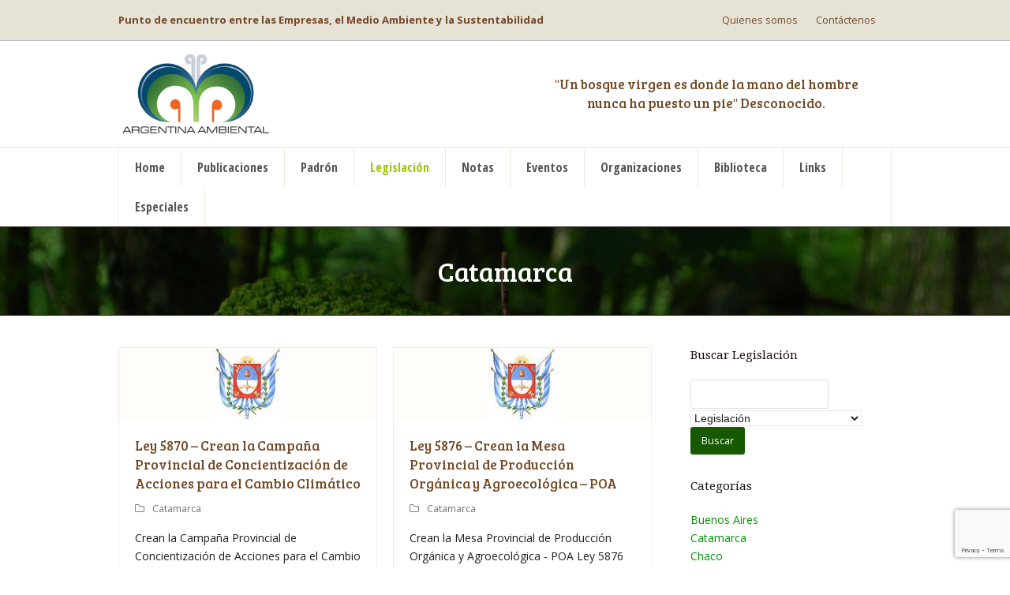

--- FILE ---
content_type: text/html; charset=UTF-8
request_url: https://argentinambiental.com/legislacion/catamarca/
body_size: 22231
content:
<!doctype html>
<html lang="es" itemscope itemtype="http://schema.org/WebPage">
<head>
<meta charset="UTF-8">
<link rel="profile" href="https://gmpg.org/xfn/11">
            <script type="text/javascript" id="wpuf-language-script">
                var error_str_obj = {
                    'required' : 'is required',
                    'mismatch' : 'does not match',
                    'validation' : 'is not valid'
                }
            </script>
            <meta name='robots' content='index, follow, max-image-preview:large, max-snippet:-1, max-video-preview:-1' />
<meta name="generator" content="Total WordPress Theme v5.1">
<meta name="viewport" content="width=device-width, initial-scale=1">
<meta http-equiv="X-UA-Compatible" content="IE=edge" />

	<!-- This site is optimized with the Yoast SEO plugin v16.0.2 - https://yoast.com/wordpress/plugins/seo/ -->
	<title>Catamarca archivos - Argentina Ambiental</title>
	<link rel="canonical" href="https://argentinambiental.com/legislacion/catamarca/" />
	<link rel="next" href="https://argentinambiental.com/legislacion/catamarca/page/2/" />
	<meta property="og:locale" content="es_ES" />
	<meta property="og:type" content="article" />
	<meta property="og:title" content="Catamarca archivos - Argentina Ambiental" />
	<meta property="og:url" content="https://argentinambiental.com/legislacion/catamarca/" />
	<meta property="og:site_name" content="Argentina Ambiental" />
	<meta name="twitter:card" content="summary" />
	<script type="application/ld+json" class="yoast-schema-graph">{"@context":"https://schema.org","@graph":[{"@type":"WebSite","@id":"https://argentinambiental.com/#website","url":"https://argentinambiental.com/","name":"Argentina Ambiental","description":"","potentialAction":[{"@type":"SearchAction","target":"https://argentinambiental.com/?s={search_term_string}","query-input":"required name=search_term_string"}],"inLanguage":"es"},{"@type":"CollectionPage","@id":"https://argentinambiental.com/legislacion/catamarca/#webpage","url":"https://argentinambiental.com/legislacion/catamarca/","name":"Catamarca archivos - Argentina Ambiental","isPartOf":{"@id":"https://argentinambiental.com/#website"},"breadcrumb":{"@id":"https://argentinambiental.com/legislacion/catamarca/#breadcrumb"},"inLanguage":"es","potentialAction":[{"@type":"ReadAction","target":["https://argentinambiental.com/legislacion/catamarca/"]}]},{"@type":"BreadcrumbList","@id":"https://argentinambiental.com/legislacion/catamarca/#breadcrumb","itemListElement":[{"@type":"ListItem","position":1,"item":{"@type":"WebPage","@id":"https://argentinambiental.com/","url":"https://argentinambiental.com/","name":"Portada"}},{"@type":"ListItem","position":2,"item":{"@type":"WebPage","@id":"https://argentinambiental.com/legislacion/","url":"https://argentinambiental.com/legislacion/","name":"Legislaci\u00f3n"}},{"@type":"ListItem","position":3,"item":{"@type":"WebPage","@id":"https://argentinambiental.com/legislacion/catamarca/","url":"https://argentinambiental.com/legislacion/catamarca/","name":"Catamarca"}}]}]}</script>
	<!-- / Yoast SEO plugin. -->


<link rel='dns-prefetch' href='//www.google.com' />
<link rel='dns-prefetch' href='//fonts.googleapis.com' />
<link rel='dns-prefetch' href='//s.w.org' />
<link rel="alternate" type="application/rss+xml" title="Argentina Ambiental &raquo; Feed" href="https://argentinambiental.com/feed/" />
<link rel="alternate" type="application/rss+xml" title="Argentina Ambiental &raquo; Feed de los comentarios" href="https://argentinambiental.com/comments/feed/" />
<link rel="alternate" type="text/calendar" title="Argentina Ambiental &raquo; iCal Feed" href="https://argentinambiental.com/eventos/?ical=1" />
<link rel="alternate" type="application/rss+xml" title="Argentina Ambiental &raquo; Categoría Catamarca del feed" href="https://argentinambiental.com/legislacion/catamarca/feed/" />
<link rel='stylesheet' id='js_composer_front-css'  href='https://argentinambiental.com/wp-content/plugins/js_composer/assets/css/js_composer.min.css?ver=6.6.0' media='all' />
<link rel='stylesheet' id='layerslider-css'  href='https://argentinambiental.com/wp-content/plugins/LayerSlider/static/layerslider/css/layerslider.css?ver=6.8.4' media='all' />
<link rel='stylesheet' id='ls-google-fonts-css'  href='https://fonts.googleapis.com/css?family=Lato:100,300,regular,700,900%7COpen+Sans:300%7CIndie+Flower:regular%7COswald:300,regular,700&#038;subset=latin%2Clatin-ext' media='all' />
<link rel='stylesheet' id='tribe-common-skeleton-style-css'  href='https://argentinambiental.com/wp-content/plugins/the-events-calendar/common/src/resources/css/common-skeleton.min.css?ver=4.12.18' media='all' />
<link rel='stylesheet' id='tribe-tooltip-css'  href='https://argentinambiental.com/wp-content/plugins/the-events-calendar/common/src/resources/css/tooltip.min.css?ver=4.12.18' media='all' />
<link rel='stylesheet' id='rs-plugin-settings-css'  href='https://argentinambiental.com/wp-content/plugins/revslider/public/assets/css/rs6.css?ver=6.4.4' media='all' />
<style id='rs-plugin-settings-inline-css'>
#rs-demo-id {}
</style>
<link rel='stylesheet' id='wpuf-css-css'  href='https://argentinambiental.com/wp-content/plugins/wp-user-frontend-pro/assets/css/frontend-forms.css?ver=5.7.14' media='all' />
<link rel='stylesheet' id='jquery-ui-css'  href='https://argentinambiental.com/wp-content/plugins/wp-user-frontend-pro/assets/css/jquery-ui-1.9.1.custom.css?ver=5.7.14' media='all' />
<link rel='stylesheet' id='wpuf-user-listing-css'  href='https://argentinambiental.com/wp-content/plugins/wpuf-user-listing/css/profile-listing.css?ver=5.7.14' media='all' />
<link rel='stylesheet' id='wpex-the-events-calendar-css'  href='https://argentinambiental.com/wp-content/themes/Total/assets/css/wpex-the-events-calendar.css?ver=5.7.14' media='all' />
<link rel='stylesheet' id='wpex-google-font-open-sans-css'  href='//fonts.googleapis.com/css2?family=Open+Sans:ital,wght@0,100;0,200;0,300;0,400;0,500;0,600;0,700;0,800;0,900;1,100;1,200;1,300;1,400;1,500;1,600;1,700;1,800;1,900&#038;display=swap&#038;subset=latin' media='all' />
<link rel='stylesheet' id='wpex-google-font-open-sans-condensed-css'  href='//fonts.googleapis.com/css2?family=Open+Sans+Condensed:ital,wght@0,100;0,200;0,300;0,400;0,500;0,600;0,700;0,800;0,900;1,100;1,200;1,300;1,400;1,500;1,600;1,700;1,800;1,900&#038;display=swap&#038;subset=latin' media='all' />
<link rel='stylesheet' id='wpex-google-font-bree-serif-css'  href='//fonts.googleapis.com/css2?family=Bree+Serif:ital,wght@0,100;0,200;0,300;0,400;0,500;0,600;0,700;0,800;0,900;1,100;1,200;1,300;1,400;1,500;1,600;1,700;1,800;1,900&#038;display=swap&#038;subset=latin' media='all' />
<link rel='stylesheet' id='wpex-google-font-droid-serif-css'  href='//fonts.googleapis.com/css2?family=Droid+Serif:ital,wght@0,100;0,200;0,300;0,400;0,500;0,600;0,700;0,800;0,900;1,100;1,200;1,300;1,400;1,500;1,600;1,700;1,800;1,900&#038;display=swap&#038;subset=latin' media='all' />
<link rel='stylesheet' id='fancybox-css'  href='https://argentinambiental.com/wp-content/themes/Total/assets/lib/fancybox/jquery.fancybox.min.css?ver=3.5.7' media='all' />
<link rel='stylesheet' id='wpex-style-css'  href='https://argentinambiental.com/wp-content/themes/Total/style.css?ver=5.1' media='all' />
<link rel='stylesheet' id='wpex-mobile-menu-breakpoint-max-css'  href='https://argentinambiental.com/wp-content/themes/Total/assets/css/wpex-mobile-menu-breakpoint-max.css?ver=5.1' media='only screen and (max-width:959px)' />
<link rel='stylesheet' id='wpex-mobile-menu-breakpoint-min-css'  href='https://argentinambiental.com/wp-content/themes/Total/assets/css/wpex-mobile-menu-breakpoint-min.css?ver=5.1' media='only screen and (min-width:960px)' />
<link rel='stylesheet' id='wpex-wpbakery-css'  href='https://argentinambiental.com/wp-content/themes/Total/assets/css/wpex-wpbakery.css?ver=5.1' media='all' />
<link rel='stylesheet' id='ticons-css'  href='https://argentinambiental.com/wp-content/themes/Total/assets/lib/ticons/css/ticons.min.css?ver=5.1' media='all' />
<link rel='stylesheet' id='vcex-shortcodes-css'  href='https://argentinambiental.com/wp-content/themes/Total/assets/css/vcex-shortcodes.css?ver=5.1' media='all' />
<link rel='stylesheet' id='jquery-data-tables-css'  href='https://argentinambiental.com/wp-content/plugins/posts-table-pro/assets/css/datatables/datatables.min.css?ver=1.10.15' media='all' />
<link rel='stylesheet' id='posts-table-pro-css'  href='https://argentinambiental.com/wp-content/plugins/posts-table-pro/assets/css/posts-table-pro.min.css?ver=1.6' media='all' />
<script id='layerslider-greensock-js-extra'>
var LS_Meta = {"v":"6.8.4"};
</script>
<script src='https://argentinambiental.com/wp-content/plugins/LayerSlider/static/layerslider/js/greensock.js?ver=1.19.0' id='layerslider-greensock-js'></script>
<script src='https://argentinambiental.com/wp-includes/js/jquery/jquery.min.js?ver=3.5.1' id='jquery-core-js'></script>
<script src='https://argentinambiental.com/wp-includes/js/jquery/jquery-migrate.min.js?ver=3.3.2' id='jquery-migrate-js'></script>
<script src='https://argentinambiental.com/wp-content/plugins/LayerSlider/static/layerslider/js/layerslider.kreaturamedia.jquery.js?ver=6.8.4' id='layerslider-js'></script>
<script src='https://argentinambiental.com/wp-content/plugins/LayerSlider/static/layerslider/js/layerslider.transitions.js?ver=6.8.4' id='layerslider-transitions-js'></script>
<script src='https://argentinambiental.com/wp-content/plugins/revslider/public/assets/js/rbtools.min.js?ver=6.4.4' id='tp-tools-js'></script>
<script src='https://argentinambiental.com/wp-content/plugins/revslider/public/assets/js/rs6.min.js?ver=6.4.4' id='revmin-js'></script>
<script id='wpuf-form-js-extra'>
var wpuf_frontend = {"ajaxurl":"https:\/\/argentinambiental.com\/wp-admin\/admin-ajax.php","error_message":"Please fix the errors to proceed","nonce":"17171564ca","word_limit":"Word limit reached"};
</script>
<script src='https://argentinambiental.com/wp-content/plugins/wp-user-frontend-pro/assets/js/frontend-form.js?ver=5.7.14' id='wpuf-form-js'></script>
<script src='https://argentinambiental.com/wp-includes/js/jquery/ui/core.min.js?ver=1.12.1' id='jquery-ui-core-js'></script>
<script src='https://argentinambiental.com/wp-includes/js/jquery/ui/datepicker.min.js?ver=1.12.1' id='jquery-ui-datepicker-js'></script>
<script id='jquery-ui-datepicker-js-after'>
jQuery(document).ready(function(jQuery){jQuery.datepicker.setDefaults({"closeText":"Cerrar","currentText":"Hoy","monthNames":["enero","febrero","marzo","abril","mayo","junio","julio","agosto","septiembre","octubre","noviembre","diciembre"],"monthNamesShort":["Ene","Feb","Mar","Abr","May","Jun","Jul","Ago","Sep","Oct","Nov","Dic"],"nextText":"Siguiente","prevText":"Anterior","dayNames":["domingo","lunes","martes","mi\u00e9rcoles","jueves","viernes","s\u00e1bado"],"dayNamesShort":["Dom","Lun","Mar","Mi\u00e9","Jue","Vie","S\u00e1b"],"dayNamesMin":["D","L","M","X","J","V","S"],"dateFormat":"MM d, yy","firstDay":1,"isRTL":false});});
</script>
<script src='https://argentinambiental.com/wp-includes/js/plupload/moxie.min.js?ver=1.3.5' id='moxiejs-js'></script>
<script src='https://argentinambiental.com/wp-includes/js/plupload/plupload.min.js?ver=2.1.9' id='plupload-js'></script>
<script id='plupload-handlers-js-extra'>
var pluploadL10n = {"queue_limit_exceeded":"Has intentado poner en cola demasiados archivos.","file_exceeds_size_limit":"El tama\u00f1o del archivo %s excede el tama\u00f1o permitido en este sitio.","zero_byte_file":"Este archivo est\u00e1 vac\u00edo. Por favor, prueba con otro.","invalid_filetype":"Lo siento, este tipo de archivo no est\u00e1 permitido por motivos de seguridad.","not_an_image":"Este archivo no es una imagen. Por favor, prueba con otro.","image_memory_exceeded":"Memoria excedida. Por favor, prueba con otro archivo m\u00e1s peque\u00f1o.","image_dimensions_exceeded":"Supera el tama\u00f1o permitido. Por favor, prueba con otro.","default_error":"Ha habido un error en la subida. Por favor, int\u00e9ntalo m\u00e1s tarde.","missing_upload_url":"Ha habido un error de configuraci\u00f3n. Por favor, contacta con el  administrador del servidor.","upload_limit_exceeded":"Solo puedes subir 1 archivo.","http_error":"Respuesta inesperada del servidor. El archivo puede haber sido subido correctamente. Comprueba la biblioteca de medios o recarga la p\u00e1gina.","http_error_image":"El posproceso de la imagen ha fallado probablemente porque el servidor est\u00e1 ocupado o no tiene suficientes recursos. Puede ayudar el subir una imagen m\u00e1s peque\u00f1a. El tama\u00f1o m\u00e1ximo sugerido es de 2500 p\u00edxeles.","upload_failed":"Subida fallida.","big_upload_failed":"Por favor, intenta subir este archivo a trav\u00e9s del %1$snavegador%2$s.","big_upload_queued":"%s excede el tama\u00f1o m\u00e1ximo de subida del cargador de m\u00faltiples archivos del navegador.","io_error":"Error de entrada\/salida.","security_error":"Error de seguridad.","file_cancelled":"Archivo cancelado.","upload_stopped":"Subida detenida.","dismiss":"Descartar","crunching":"Calculando\u2026","deleted":"movidos a la papelera.","error_uploading":"Ha habido un error al subir \u00ab%s\u00bb","unsupported_image":"Esta imagen no se puede mostrar en un navegador web. Antes de subirla, para un mejor resultado, convi\u00e9rtela a JPEG."};
</script>
<script src='https://argentinambiental.com/wp-includes/js/plupload/handlers.min.js?ver=5.7.14' id='plupload-handlers-js'></script>
<script src='https://argentinambiental.com/wp-content/plugins/wp-user-frontend-pro/assets/js/jquery-ui-timepicker-addon.js?ver=5.7.14' id='jquery-ui-timepicker-js'></script>
<script id='wpuf-upload-js-extra'>
var wpuf_frontend_upload = {"confirmMsg":"Are you sure?","nonce":"17171564ca","ajaxurl":"https:\/\/argentinambiental.com\/wp-admin\/admin-ajax.php","plupload":{"url":"https:\/\/argentinambiental.com\/wp-admin\/admin-ajax.php?nonce=78e0cd6521","flash_swf_url":"https:\/\/argentinambiental.com\/wp-includes\/js\/plupload\/plupload.flash.swf","filters":[{"title":"Archivos permitidos","extensions":"*"}],"multipart":true,"urlstream_upload":true}};
</script>
<script src='https://argentinambiental.com/wp-content/plugins/wp-user-frontend-pro/assets/js/upload.js?ver=5.7.14' id='wpuf-upload-js'></script>
<meta name="generator" content="Powered by LayerSlider 6.8.4 - Multi-Purpose, Responsive, Parallax, Mobile-Friendly Slider Plugin for WordPress." />
<!-- LayerSlider updates and docs at: https://layerslider.kreaturamedia.com -->
<link rel="https://api.w.org/" href="https://argentinambiental.com/wp-json/" /><link rel="alternate" type="application/json" href="https://argentinambiental.com/wp-json/wp/v2/categories/83" /><link rel="EditURI" type="application/rsd+xml" title="RSD" href="https://argentinambiental.com/xmlrpc.php?rsd" />
<link rel="wlwmanifest" type="application/wlwmanifest+xml" href="https://argentinambiental.com/wp-includes/wlwmanifest.xml" /> 
<meta name="generator" content="WordPress 5.7.14" />
<meta name="generator" content="Site Kit by Google 1.38.0" /><meta name="tec-api-version" content="v1"><meta name="tec-api-origin" content="https://argentinambiental.com"><link rel="https://theeventscalendar.com/" href="https://argentinambiental.com/wp-json/tribe/events/v1/" /><link rel="preload" href="https://argentinambiental.com/wp-content/themes/Total/assets/lib/ticons/fonts/ticons-webfont.woff2" type="font/woff2" as="font" crossorigin><noscript><style>body .wpex-vc-row-stretched, body .vc_row-o-full-height { visibility: visible; }</style></noscript><script type="text/javascript">function setREVStartSize(e){
			//window.requestAnimationFrame(function() {				 
				window.RSIW = window.RSIW===undefined ? window.innerWidth : window.RSIW;	
				window.RSIH = window.RSIH===undefined ? window.innerHeight : window.RSIH;	
				try {								
					var pw = document.getElementById(e.c).parentNode.offsetWidth,
						newh;
					pw = pw===0 || isNaN(pw) ? window.RSIW : pw;
					e.tabw = e.tabw===undefined ? 0 : parseInt(e.tabw);
					e.thumbw = e.thumbw===undefined ? 0 : parseInt(e.thumbw);
					e.tabh = e.tabh===undefined ? 0 : parseInt(e.tabh);
					e.thumbh = e.thumbh===undefined ? 0 : parseInt(e.thumbh);
					e.tabhide = e.tabhide===undefined ? 0 : parseInt(e.tabhide);
					e.thumbhide = e.thumbhide===undefined ? 0 : parseInt(e.thumbhide);
					e.mh = e.mh===undefined || e.mh=="" || e.mh==="auto" ? 0 : parseInt(e.mh,0);		
					if(e.layout==="fullscreen" || e.l==="fullscreen") 						
						newh = Math.max(e.mh,window.RSIH);					
					else{					
						e.gw = Array.isArray(e.gw) ? e.gw : [e.gw];
						for (var i in e.rl) if (e.gw[i]===undefined || e.gw[i]===0) e.gw[i] = e.gw[i-1];					
						e.gh = e.el===undefined || e.el==="" || (Array.isArray(e.el) && e.el.length==0)? e.gh : e.el;
						e.gh = Array.isArray(e.gh) ? e.gh : [e.gh];
						for (var i in e.rl) if (e.gh[i]===undefined || e.gh[i]===0) e.gh[i] = e.gh[i-1];
											
						var nl = new Array(e.rl.length),
							ix = 0,						
							sl;					
						e.tabw = e.tabhide>=pw ? 0 : e.tabw;
						e.thumbw = e.thumbhide>=pw ? 0 : e.thumbw;
						e.tabh = e.tabhide>=pw ? 0 : e.tabh;
						e.thumbh = e.thumbhide>=pw ? 0 : e.thumbh;					
						for (var i in e.rl) nl[i] = e.rl[i]<window.RSIW ? 0 : e.rl[i];
						sl = nl[0];									
						for (var i in nl) if (sl>nl[i] && nl[i]>0) { sl = nl[i]; ix=i;}															
						var m = pw>(e.gw[ix]+e.tabw+e.thumbw) ? 1 : (pw-(e.tabw+e.thumbw)) / (e.gw[ix]);					
						newh =  (e.gh[ix] * m) + (e.tabh + e.thumbh);
					}				
					if(window.rs_init_css===undefined) window.rs_init_css = document.head.appendChild(document.createElement("style"));					
					document.getElementById(e.c).height = newh+"px";
					window.rs_init_css.innerHTML += "#"+e.c+"_wrapper { height: "+newh+"px }";				
				} catch(e){
					console.log("Failure at Presize of Slider:" + e)
				}					   
			//});
		  };</script>
<noscript><style> .wpb_animate_when_almost_visible { opacity: 1; }</style></noscript><style data-type="wpex-css" id="wpex-css">/*ACCENT COLOR*/.vc_toggle_total .vc_toggle_title,.vcex-module a:hover .wpex-heading,.vcex-icon-box-link-wrap:hover .wpex-heading,.wpex-text-accent,.wpex-hover-text-accent:hover,.wpex-accent-color,#site-navigation .dropdown-menu >li.menu-item >a:hover,#site-navigation .dropdown-menu >li.menu-item.current-menu-item >a,#site-navigation .dropdown-menu >li.menu-item.current-menu-parent >a,.modern-menu-widget a:hover,.theme-button.outline,.theme-button.clean,a,h1 a:hover,h2 a:hover,h3 a:hover,h4 a:hover,h5 a:hover,h6 a:hover,.entry-title a:hover,.meta a:hover,.wpex-heading a:hover,.tribe-events .tribe-events-c-ical__link,.single-tribe_events a.tribe-events-gcal,.single-tribe_events a.tribe-events-gcal:hover,.single-tribe_events a.tribe-events-ical,.single-tribe_events a.tribe-events-ical:hover,.tribe-common .tribe-common-c-svgicon{color:#698c00}.vcex-testimonials-fullslider .sp-button:hover,.vcex-testimonials-fullslider .sp-selected-button,.vcex-testimonials-fullslider.light-skin .sp-button:hover,.vcex-testimonials-fullslider.light-skin .sp-selected-button,.vcex-testimonials-fullslider .sp-button.sp-selected-button,.vcex-testimonials-fullslider .sp-button:hover,.wpex-bg-accent,.wpex-hover-bg-accent:hover,.wpex-bg-accent_alt,.wpex-hover-bg-accent_alt:hover,.wpex-badge,.wpex-accent-bg,input[type="submit"],.theme-button,button,.button,.active >.theme-button,.theme-button.active,.theme-button.outline:hover,.active >.theme-button.outline,.theme-button.outline.active,.theme-button.outline:hover,.post-edit a,.background-highlight,.tagcloud a:hover,.post-tags a:hover,.wpex-carousel .owl-dot.active,.wpex-carousel .owl-prev,.wpex-carousel .owl-next,body #header-two-search #header-two-search-submit,#site-navigation .menu-button >a >span.link-inner,.modern-menu-widget li.menu-item.current-menu-item a,#sidebar .widget_nav_menu .current-menu-item >a,.widget_nav_menu_accordion .widget_nav_menu li.menu-item.current-menu-item >a,#site-navigation-wrap.has-menu-underline .main-navigation-ul>li>a>.link-inner::after,#wp-calendar caption,#wp-calendar tbody td:hover a,.tribe-common .tribe-common-c-btn,.tribe-common a.tribe-common-c-btn,#tribe-events .tribe-events-button,#tribe_events_filters_wrapper input[type=submit],.tribe-events-button,.tribe-events-calendar td.tribe-events-present div[id*=tribe-events-daynum-],.tribe-events-calendar td.tribe-events-present div[id*=tribe-events-daynum-]>a{background-color:#698c00}.wpb_tabs.tab-style-alternative-two .wpb_tabs_nav li.ui-tabs-active a{border-bottom-color:#698c00}.wpex-border-accent{border-color:#698c00}.wpex-hover-border-accent:hover{border-color:#698c00}.wpex-slider .sp-bottom-thumbnails.sp-has-pointer .sp-selected-thumbnail:before,.wpex-slider .sp-bottom-thumbnails.sp-has-pointer .sp-selected-thumbnail:after{border-bottom-color:#698c00}.theme-button.outline{border-color:#698c00}.wpex-dropdown-top-border #site-navigation .dropdown-menu li.menu-item ul.sub-menu{border-top-color:#698c00}.theme-heading.border-w-color span.text{border-bottom-color:#698c00}.tribe-events .tribe-events-c-ical__link{border-color:#698c00}/*ACCENT HOVER COLOR*/.wpex-bg-accent_alt,.wpex-hover-bg-accent_alt:hover,.post-edit a:hover,.theme-button:hover,input[type="submit"]:hover,button:hover,.button:hover,.active >.theme-button,.theme-button.active,.wpex-carousel .owl-prev:hover,.wpex-carousel .owl-next:hover,#site-navigation .menu-button >a >span.link-inner:hover,.tribe-common .tribe-common-c-btn:hover,.tribe-common a.tribe-common-c-btn:hover,#tribe-events .tribe-events-button:hover,#tribe_events_filters_wrapper input[type=submit]:hover,.tribe-events-button:hover,.tribe-events-calendar td.tribe-events-present div[id*=tribe-events-daynum-]:hover,.tribe-events-calendar td.tribe-events-present div[id*=tribe-events-daynum-]>a:hover,.tribe-events .tribe-events-c-ical__link:hover{background-color:#698c00}.wpex-text-accent_alt,.wpex-hover-text-accent_alt:hover{color:#698c00}.has-accent-background-color{background-color:#698c00}.has-accent-color{color:#698c00}/*TYPOGRAPHY*/body{font-family:"Open Sans",sans-serif;font-size:14px;color:#1e1e1e}#site-navigation .dropdown-menu .link-inner{font-family:"Open Sans Condensed";font-weight:600;font-size:16px}h1,h2,h3,h4,h5,h6,.theme-heading,.page-header-title,.wpex-heading,.vcex-heading,.entry-title,.wpex-font-heading{font-family:"Bree Serif";font-weight:300;color:#744a26}.sidebar-box .widget-title{font-family:"Droid Serif"}/*ADVANCED STYLING CSS*/#site-logo img{max-height:114px}.page-header.has-bg-image{background-image:url(https://argentinambiental.com/wp-content/uploads/2016/02/forest.jpg)}/*CUSTOMIZER STYLING*/.page-header.wpex-supports-mods{background-color:#1a100d;border-top-color:#1a100d;border-bottom-color:#1a100d}.page-header.wpex-supports-mods .page-header-title{color:#ffffff}.site-content input[type="date"],.site-content input[type="time"],.site-content input[type="datetime-local"],.site-content input[type="week"],.site-content input[type="month"],.site-content input[type="text"],.site-content input[type="email"],.site-content input[type="url"],.site-content input[type="password"],.site-content input[type="search"],.site-content input[type="tel"],.site-content input[type="number"],.site-content textarea{background-color:#ffffff;border-width:2px}a:hover{color:#165900}.theme-button,input[type="submit"],button,#site-navigation .menu-button >a >span.link-inner,.button,.added_to_cart{background-color:#165900;color:#ffffff}#site-scroll-top{border-radius:4px;color:#ffffff;background-color:#f6bb42}#site-scroll-top:hover{background-color:#e9a00b}#top-bar-wrap{background-color:#e6e2d6;border-color:#b7b7b7;color:#744a26}.wpex-top-bar-sticky{background-color:#e6e2d6}#top-bar-content strong{color:#744a26}#top-bar a:not(.theme-button):not(.wpex-social-btn){color:#744a26}#top-bar a:not(.theme-button):not(.wpex-social-btn):hover{color:#7c5f25}#site-header #site-header-inner{padding-top:10px;padding-bottom:10px}#site-logo a.site-logo-text{color:#744a26}#site-navigation >ul li.menu-item{border-color:#edeae0}#site-navigation a{border-color:#edeae0}#site-navigation ul{border-color:#edeae0}#site-navigation-wrap{border-color:#edeae0}#site-navigation{border-color:#edeae0}.navbar-style-six #site-navigation{border-color:#edeae0}#site-navigation-sticky-wrapper.is-sticky #site-navigation-wrap{border-color:#edeae0}#site-navigation .dropdown-menu >li.menu-item >a:hover,#site-navigation .dropdown-menu >li.menu-item.dropdown.sfHover >a{color:#744a26}#site-navigation .dropdown-menu >li.menu-item.current-menu-item >a,#site-navigation .dropdown-menu >li.menu-item.current-menu-parent >a{color:#9cc900}#sidebar a{color:#009302}#sidebar .widget-title{color:#1a100d}#footer-callout-wrap{background-color:#f3f1eb;border-top-color:#e6e2d6;border-bottom-color:#e6e2d6;color:#744a26}#footer-callout .theme-button{border-radius:90px!important;background:#9cc900}#footer-callout .theme-button:hover{background:#4f3002}#footer{background-color:#595241}#footer,.site-footer .widget-title,.site-footer .wpex-widget-heading{color:#ffffff}#footer li{border-color:#aaaaaa}#footer .wpex-border-main{border-color:#aaaaaa}#footer table th{border-color:#aaaaaa}#footer table td{border-color:#aaaaaa}#footer .widget_tag_cloud a{border-color:#aaaaaa}#footer a:not(.theme-button){color:#ffffff}#footer-bottom{background:#0f0907}.vc_column-inner{margin-bottom:40px}</style></head>

<body data-rsssl=1 class="archive category category-catamarca category-83 wp-custom-logo wp-embed-responsive tribe-no-js wpex-theme wpex-responsive full-width-main-layout no-composer wpex-live-site wpex-has-primary-bottom-spacing content-right-sidebar has-sidebar has-topbar sidebar-widget-icons hasnt-overlay-header wpex-antialiased wpex-mobile-toggle-menu-icon_buttons has-mobile-menu wpb-js-composer js-comp-ver-6.6.0 vc_responsive">

	
	
	<div class="wpex-site-overlay"></div>
<a href="#content" class="skip-to-content">skip to Main Content</a><span data-ls_id="#site_top"></span>
	<div id="outer-wrap" class="wpex-clr">

		
		<div id="wrap" class="wpex-clr">

			

	
		<div id="top-bar-wrap" class="wpex-text-sm wpex-top-bar-sticky wpex-bg-white wpex-border-b wpex-border-main wpex-border-solid">

			<div id="top-bar" class="container wpex-relative wpex-py-15 wpex-md-flex wpex-justify-between wpex-items-center wpex-text-center wpex-md-text-initial">
	<div id="top-bar-social-alt" class="top-bar-left"><strong style="font-size:1.02em">Punto de encuentro entre las Empresas, el Medio Ambiente y la Sustentabilidad</strong></div>


	<div id="top-bar-content" class="has-content top-bar-right wpex-mt-10 wpex-md-mt-0 wpex-clr">

		<ul id="menu-top" class="top-bar-menu wpex-inline-block wpex-m-0 wpex-list-none wpex-last-mr-0 wpex-mr-20"><li id="menu-item-86" class="menu-item menu-item-type-post_type menu-item-object-page menu-item-86"><a href="https://argentinambiental.com/quienes-somos/"><span class="link-inner">Quienes somos</span></a></li>
<li id="menu-item-85" class="menu-item menu-item-type-post_type menu-item-object-page menu-item-85"><a href="https://argentinambiental.com/contactenos/"><span class="link-inner">Contáctenos</span></a></li>
</ul>
		
			<!-- [font_awesome icon="phone" margin_right="5px" color="#744a26"] +54 11 5217 3050   -->
		
	</div>

</div>

		</div>

	



	<header id="site-header" class="header-two dyn-styles wpex-clr" itemscope="itemscope" itemtype="http://schema.org/WPHeader">

		
		<div id="site-header-inner" class="container wpex-clr">
<div id="site-logo" class="site-branding header-two-logo wpex-clr">
	<div id="site-logo-inner" class="wpex-clr"><a id="site-logo-link" href="https://argentinambiental.com/" rel="home" class="main-logo"><img src="https://argentinambiental.com/wp-content/uploads/2016/07/argentina-Ambiental_Logo.jpg" alt="Argentina Ambiental" class="logo-img" width="297" height="114" data-no-retina data-skip-lazy /></a></div>

</div>
	<aside id="header-aside" class="wpex-clr visible-desktop header-two-aside">
		<div class="header-aside-content wpex-clr"><script type="text/javascript">var lsjQuery = jQuery;lsjQuery(document).ready(function() {
if(typeof lsjQuery.fn.layerSlider == "undefined") {
if( window._layerSlider && window._layerSlider.showNotice) { 
window._layerSlider.showNotice('layerslider_1','jquery');
}
} else {
lsjQuery("#layerslider_1").layerSlider({sliderVersion: '6.8.4', responsiveUnder: 0, layersContainer: 0, slideBGSize: 'auto', hideUnder: 0, hideOver: 100000, pauseOnHover: 1, firstSlide: 'random', skin: 'v5', navPrevNext: false, navStartStop: false, navButtons: false, showCircleTimer: false, skinsPath: 'https://argentinambiental.com/wp-content/plugins/LayerSlider/static/layerslider/skins/'});
}
});
</script><div id="layerslider_1" class="ls-wp-container fitvidsignore" style="width:470px;height:114px;margin:0 auto;margin-bottom: 0px;"><div class="ls-slide" data-ls="duration:15000;kenburnsscale:1.2;"><h4 style="text-align:center;width:90%;height:auto;font-size:17px;line-height:24px;top:50%;left:50%;white-space:normal;" class="ls-l" data-ls="offsetxin:80;durationin:100;offsetxout:-80;durationout:400;parallaxlevel:0;">"Si la civilización quiere sobrevivir, debe vivir del interés de la naturaleza, no del capital"  Ronald Wright.</h4></div><div class="ls-slide" data-ls="duration:15000;"><h4 style="text-align:center;width:90%;height:auto;font-size:17px;line-height:24px;top:50%;left:50%;white-space:normal;" class="ls-l" data-ls="offsetxin:80;durationin:100;offsetxout:-80;durationout:400;parallaxlevel:0;">"Produce una inmensa tristeza pensar que la naturaleza habla mientras el género humano no la escucha"  Victor Hugo</h4></div><div class="ls-slide" data-ls="duration:15000;"><h4 style="text-align:center;width:90%;height:auto;font-size:17px;line-height:24px;top:50%;left:50%;white-space:normal;" class="ls-l" data-ls="offsetxin:80;durationin:100;offsetxout:-80;durationout:400;parallaxlevel:0;">"Tierra y agua, los dos fluidos esenciales de los cuales depende la naturaleza, se han convertido en botes de basura"  Jacques-Yves Cousteau.</h4></div><div class="ls-slide" data-ls="duration:15000;"><h4 style="text-align:center;width:90%;height:auto;font-size:17px;line-height:24px;top:36px;left:21px;white-space:normal;" class="ls-l" data-ls="offsetxin:80;durationin:100;offsetxout:-80;durationout:400;parallaxlevel:0;">"No lo arruines. Los buenos planetas son difíciles de encontrar" Revista Time.</h4></div><div class="ls-slide" data-ls="duration:15000;"><h4 style="text-align:center;width:90%;height:auto;font-size:17px;line-height:24px;top:50%;left:50%;white-space:normal;" class="ls-l" data-ls="offsetxin:80;durationin:100;offsetxout:-80;durationout:400;parallaxlevel:0;">"Entender las leyes de la naturaleza no significa que seamos inmunes a sus operaciones"  David Gerrold</h4></div><div class="ls-slide" data-ls="duration:15000;"><h4 style="text-align:center;width:90%;height:auto;font-size:17px;line-height:24px;top:50%;left:50%;white-space:normal;" class="ls-l" data-ls="offsetxin:80;durationin:100;offsetxout:-80;durationout:400;parallaxlevel:0;">"La tecnología verde podría ser la más grande oportunidad económica del siglo XX"  John Doerr</h4></div><div class="ls-slide" data-ls="duration:15000;"><h4 style="text-align:center;width:90%;height:auto;font-size:17px;line-height:24px;top:31px;left:19px;white-space:normal;" class="ls-l" data-ls="offsetxin:80;durationin:100;offsetxout:-80;durationout:400;parallaxlevel:0;">"La naturaleza no es un lugar para visitar, es nuestro hogar"  Gary Snyder</h4></div><div class="ls-slide" data-ls="duration:15000;"><h4 style="text-align:center;width:90%;height:auto;font-size:17px;line-height:24px;top:50%;left:50%;white-space:normal;" class="ls-l" data-ls="offsetxin:80;durationin:100;offsetxout:-80;durationout:400;parallaxlevel:0;">"La rana no se bebe el estanque en el que vive"  Proverbio Chino</h4></div><div class="ls-slide" data-ls="duration:15000;"><h4 style="text-align:center;width:90%;height:auto;font-size:17px;line-height:24px;top:29px;left:18px;white-space:normal;" class="ls-l" data-ls="offsetxin:80;offsetxout:-80;durationout:400;parallaxlevel:0;">"Mil árboles que crecen hacen menos ruído que un árbol que se derrumba. 
Proverbio"</h4></div><div class="ls-slide" data-ls="duration:15000;"><h3 style="text-align:center;width:90%;height:auto;font-size:17px;line-height:24px;top:50%;left:50%;white-space:normal;" class="ls-l" data-ls="offsetxin:80;durationin:500;offsetxout:-80;durationout:400;parallaxlevel:0;">"Un bosque virgen es donde la mano del hombre nunca ha puesto un pie" Desconocido.</h3></div><div class="ls-slide" data-ls="duration:15000;"><h3 style="text-align:center;width:90%;height:auto;font-size:17px;line-height:24px;top:50%;left:50%;white-space:normal;" class="ls-l" data-ls="offsetxin:80;durationin:500;offsetxout:-80;durationout:400;parallaxlevel:0;">"El sol es el único reactor nuclear seguro, situado a 93 millones de millas"  Stephanie Mills</h3></div><div class="ls-slide" data-ls="duration:15000;"><h3 style="text-align:center;width:90%;height:auto;font-size:17px;line-height:24px;top:50%;left:50%;white-space:normal;" class="ls-l" data-ls="offsetxin:80;durationin:200;offsetxout:-80;durationout:400;parallaxlevel:0;">"Cualquier cosa en la que estés interesado no ocurrirá si no puedes respirar o beber. Haz algo"  Carl Sagan.</h3></div><div class="ls-slide" data-ls="duration:15000;"><h3 style="text-align:center;width:90%;height:auto;font-size:17px;line-height:24px;top:50%;left:50%;white-space:normal;" class="ls-l" data-ls="offsetxin:80;durationin:200;offsetxout:-80;durationout:400;parallaxlevel:0;">"Sólo para el hombre blanco la naturaleza fue lo salvaje"  Luther Standing Bear.</h3></div><div class="ls-slide" data-ls="duration:15000;"><h3 style="text-align:center;width:90%;height:auto;font-size:17px;line-height:24px;top:50%;left:50%;white-space:normal;" class="ls-l" data-ls="offsetxin:80;durationin:200;offsetxout:-80;durationout:400;parallaxlevel:0;">"La economía y el medio ambiente son lo mismo. Es la regla de la naturaleza".  Mollie Beattie</h3></div><div class="ls-slide" data-ls="duration:15000;"><h3 style="text-align:center;width:90%;height:auto;font-size:17px;line-height:24px;top:50%;left:50%;white-space:normal;" class="ls-l" data-ls="offsetxin:80;durationin:200;offsetxout:-80;durationout:400;parallaxlevel:0;">"Compartimos la tierra, no solo con los seres humanos, sino con todas las demás criaturas"  Dalai Lama.</h3></div><div class="ls-slide" data-ls="duration:15000;"><h3 style="text-align:center;width:90%;height:auto;font-size:17px;line-height:24px;top:50%;left:50%;white-space:normal;" class="ls-l" data-ls="offsetxin:80;durationin:200;offsetxout:-80;durationout:400;parallaxlevel:0;">"Si la abeja desapareciese de la faz de la tierra, al hombre solo le quedarían cuatro años de vida"  Maurice Maeterlinck</h3></div><div class="ls-slide" data-ls="duration:15000;"><h3 style="text-align:center;width:90%;height:auto;font-size:17px;line-height:24px;top:50%;left:50%;white-space:normal;" class="ls-l" data-ls="offsetxin:80;durationin:200;offsetxout:-80;durationout:400;parallaxlevel:0;">"La tierra tiene una piel y esa piel tiene enfermedades; una de esas enfermedades se llama hombre"  Friedrich Nietzsche</h3></div><div class="ls-slide" data-ls="duration:15000;"><h3 style="text-align:center;width:90%;height:auto;font-size:17px;line-height:24px;top:50%;left:50%;white-space:normal;" class="ls-l" data-ls="offsetxin:80;durationin:200;offsetxout:-80;durationout:400;parallaxlevel:0;">"En la naturaleza no hay recompensas ni castigos, hay consecuencias"  Robert Green Ingersoll.</h3></div><div class="ls-slide" data-ls="duration:15000;"><h3 style="text-align:center;width:90%;height:auto;font-size:17px;line-height:24px;top:50%;left:50%;white-space:normal;" class="ls-l" data-ls="offsetxin:80;durationin:200;offsetxout:-80;durationout:400;parallaxlevel:0;">"Destruir un bosque tropical para obtener beneficios económicos es como quemar una pintura del Renacimiento para cocinar"  Edward O. Wilson.</h3></div><div class="ls-slide" data-ls="duration:15000;"><h3 style="text-align:center;width:90%;height:auto;font-size:17px;line-height:24px;top:50%;left:50%;white-space:normal;" class="ls-l" data-ls="offsetxin:80;durationin:200;offsetxout:-80;durationout:400;parallaxlevel:0;">"Sólo cuando el último árbol esté muerto, el último río envenenado, y el último pez atrapado, te darás cuenta que no puedes comer dinero"  Sabiduría indoamericana</h3></div><div class="ls-slide" data-ls="duration:15000;"><h3 style="text-align:center;width:90%;height:auto;font-size:17px;line-height:24px;top:50%;left:50%;white-space:normal;" class="ls-l" data-ls="offsetxin:80;durationin:200;offsetxout:-80;durationout:400;parallaxlevel:0;">"Hay un error fundamental al tratar la tierra como si fuese un negocio en liquidación"  Herman E. Daly.</h3></div><div class="ls-slide" data-ls="duration:15000;"><h3 style="text-align:center;width:90%;height:auto;font-size:17px;line-height:24px;top:50%;left:50%;white-space:normal;" class="ls-l" data-ls="offsetxin:80;durationin:200;offsetxout:-80;durationout:400;parallaxlevel:0;">"Es horrible que tengamos que luchar contra nuestro propio gobierno para salvar la Naturaleza"  Ansel Adams.</h3></div><div class="ls-slide" data-ls="duration:15000;"><h5 style="text-align:center;width:90%;height:auto;font-size:17px;line-height:24px;top:50%;left:50%;white-space:normal;" class="ls-l" data-ls="offsetxin:80;durationin:200;offsetxout:-80;durationout:400;parallaxlevel:0;">"Nunca sabremos el valor del agua hasta que el pozo este seco"  Thomas Fuller</h5></div><div class="ls-slide" data-ls="duration:15000;"><h5 style="text-align:center;width:90%;height:auto;font-size:17px;line-height:24px;top:50%;left:50%;white-space:normal;" class="ls-l" data-ls="offsetxin:80;durationin:200;offsetxout:-80;durationout:400;parallaxlevel:0;">"La batalla que hemos luchado, y seguimos luchando por los bosques, es parte del eterno conflicto entre el bien y el mal" John Muir.

</h5></div></div></div>
			</aside>


<div id="mobile-menu" class="wpex-mobile-menu-toggle show-at-mm-breakpoint wpex-absolute wpex-top-50 wpex-right-0">
	<div class="wpex-inline-flex wpex-items-center">
						<a href="#" class="mobile-menu-toggle" role="button" aria-label="Toggle mobile menu" aria-expanded="false"><span class="wpex-bars" aria-hidden="true"><span></span></span></a>			</div>
</div></div>

		
	
	<div id="site-navigation-wrap" class="navbar-style-two fixed-nav wpex-dropdown-top-border hide-at-mm-breakpoint wpex-clr">

		<nav id="site-navigation" class="navigation main-navigation main-navigation-two wpex-clr container" itemscope="itemscope" itemtype="http://schema.org/SiteNavigationElement" aria-label="Main menu">

			
				<ul id="menu-libros" class="dropdown-menu main-navigation-ul sf-menu"><li id="menu-item-78" class="menu-item menu-item-type-post_type menu-item-object-page menu-item-home menu-item-78"><a href="https://argentinambiental.com/"><span class="link-inner">Home</span></a></li>
<li id="menu-item-527" class="menu-item menu-item-type-custom menu-item-object-custom menu-item-has-children dropdown menu-item-527"><a href="#"><span class="link-inner">Publicaciones</span></a>
<ul class="sub-menu">
	<li id="menu-item-526" class="menu-item menu-item-type-post_type menu-item-object-page menu-item-526"><a href="https://argentinambiental.com/inicio-revista/"><span class="link-inner">Revista</span></a></li>
	<li id="menu-item-410" class="menu-item menu-item-type-post_type menu-item-object-page menu-item-410"><a href="https://argentinambiental.com/semanario/"><span class="link-inner">Semanario</span></a></li>
</ul>
</li>
<li id="menu-item-114" class="menu-item menu-item-type-post_type menu-item-object-page menu-item-114"><a href="https://argentinambiental.com/inicio-guia/"><span class="link-inner">Padrón</span></a></li>
<li id="menu-item-318" class="megamenu col-6 menu-item menu-item-type-taxonomy menu-item-object-category current-category-ancestor current-menu-ancestor current-menu-parent current-category-parent menu-item-has-children dropdown menu-item-318"><a href="https://argentinambiental.com/legislacion/"><span class="link-inner">Legislación</span></a>
<ul class="sub-menu">
	<li id="menu-item-319" class="menu-item menu-item-type-taxonomy menu-item-object-category menu-item-319"><a href="https://argentinambiental.com/legislacion/nacional/"><span class="link-inner">Nacional</span></a></li>
	<li id="menu-item-1023" class="menu-item menu-item-type-taxonomy menu-item-object-category menu-item-1023"><a href="https://argentinambiental.com/legislacion/ciudad-bs-aires/"><span class="link-inner">Ciudad Bs Aires</span></a></li>
	<li id="menu-item-904" class="menu-item menu-item-type-taxonomy menu-item-object-category menu-item-904"><a href="https://argentinambiental.com/legislacion/buenos-aires/"><span class="link-inner">Buenos Aires</span></a></li>
	<li id="menu-item-1020" class="menu-item menu-item-type-taxonomy menu-item-object-category current-menu-item menu-item-1020"><a href="https://argentinambiental.com/legislacion/catamarca/" aria-current="page"><span class="link-inner">Catamarca</span></a></li>
	<li id="menu-item-1021" class="menu-item menu-item-type-taxonomy menu-item-object-category menu-item-1021"><a href="https://argentinambiental.com/legislacion/chaco/"><span class="link-inner">Chaco</span></a></li>
	<li id="menu-item-1022" class="menu-item menu-item-type-taxonomy menu-item-object-category menu-item-1022"><a href="https://argentinambiental.com/legislacion/chubut/"><span class="link-inner">Chubut</span></a></li>
	<li id="menu-item-1024" class="menu-item menu-item-type-taxonomy menu-item-object-category menu-item-1024"><a href="https://argentinambiental.com/legislacion/cordoba/"><span class="link-inner">Córdoba</span></a></li>
	<li id="menu-item-1025" class="menu-item menu-item-type-taxonomy menu-item-object-category menu-item-1025"><a href="https://argentinambiental.com/legislacion/corrientes/"><span class="link-inner">Corrientes</span></a></li>
	<li id="menu-item-1026" class="menu-item menu-item-type-taxonomy menu-item-object-category menu-item-1026"><a href="https://argentinambiental.com/legislacion/entre-rios/"><span class="link-inner">Entre Ríos</span></a></li>
	<li id="menu-item-1027" class="menu-item menu-item-type-taxonomy menu-item-object-category menu-item-1027"><a href="https://argentinambiental.com/legislacion/formosa/"><span class="link-inner">Formosa</span></a></li>
	<li id="menu-item-1028" class="menu-item menu-item-type-taxonomy menu-item-object-category menu-item-1028"><a href="https://argentinambiental.com/legislacion/jujuy/"><span class="link-inner">Jujuy</span></a></li>
	<li id="menu-item-1029" class="menu-item menu-item-type-taxonomy menu-item-object-category menu-item-1029"><a href="https://argentinambiental.com/legislacion/la-pampa/"><span class="link-inner">La Pampa</span></a></li>
	<li id="menu-item-1030" class="menu-item menu-item-type-taxonomy menu-item-object-category menu-item-1030"><a href="https://argentinambiental.com/legislacion/la-rioja/"><span class="link-inner">La Rioja</span></a></li>
	<li id="menu-item-1031" class="menu-item menu-item-type-taxonomy menu-item-object-category menu-item-1031"><a href="https://argentinambiental.com/legislacion/mendoza/"><span class="link-inner">Mendoza</span></a></li>
	<li id="menu-item-1032" class="menu-item menu-item-type-taxonomy menu-item-object-category menu-item-1032"><a href="https://argentinambiental.com/legislacion/misiones/"><span class="link-inner">Misiones</span></a></li>
	<li id="menu-item-1034" class="menu-item menu-item-type-taxonomy menu-item-object-category menu-item-1034"><a href="https://argentinambiental.com/legislacion/neuquen/"><span class="link-inner">Neuquén</span></a></li>
	<li id="menu-item-1035" class="menu-item menu-item-type-taxonomy menu-item-object-category menu-item-1035"><a href="https://argentinambiental.com/legislacion/rio-negro/"><span class="link-inner">Rio Negro</span></a></li>
	<li id="menu-item-1036" class="menu-item menu-item-type-taxonomy menu-item-object-category menu-item-1036"><a href="https://argentinambiental.com/legislacion/salta/"><span class="link-inner">Salta</span></a></li>
	<li id="menu-item-1037" class="menu-item menu-item-type-taxonomy menu-item-object-category menu-item-1037"><a href="https://argentinambiental.com/legislacion/san-juan/"><span class="link-inner">San Juan</span></a></li>
	<li id="menu-item-1038" class="menu-item menu-item-type-taxonomy menu-item-object-category menu-item-1038"><a href="https://argentinambiental.com/legislacion/san-luis/"><span class="link-inner">San Luis</span></a></li>
	<li id="menu-item-1039" class="menu-item menu-item-type-taxonomy menu-item-object-category menu-item-1039"><a href="https://argentinambiental.com/legislacion/santa-cruz/"><span class="link-inner">Santa Cruz</span></a></li>
	<li id="menu-item-1040" class="menu-item menu-item-type-taxonomy menu-item-object-category menu-item-1040"><a href="https://argentinambiental.com/legislacion/santa-fe/"><span class="link-inner">Santa Fe</span></a></li>
	<li id="menu-item-1041" class="menu-item menu-item-type-taxonomy menu-item-object-category menu-item-1041"><a href="https://argentinambiental.com/legislacion/santiago-del-estero/"><span class="link-inner">Santiago del Estero</span></a></li>
	<li id="menu-item-1042" class="menu-item menu-item-type-taxonomy menu-item-object-category menu-item-1042"><a href="https://argentinambiental.com/legislacion/tierra-del-fuego/"><span class="link-inner">Tierra del Fuego</span></a></li>
	<li id="menu-item-321" class="menu-item menu-item-type-taxonomy menu-item-object-category menu-item-321"><a href="https://argentinambiental.com/legislacion/tucuman/"><span class="link-inner">Tucumán</span></a></li>
</ul>
</li>
<li id="menu-item-288" class="menu-item menu-item-type-taxonomy menu-item-object-category menu-item-has-children dropdown menu-item-288"><a href="https://argentinambiental.com/notas/"><span class="link-inner">Notas</span></a>
<ul class="sub-menu">
	<li id="menu-item-223" class="menu-item menu-item-type-taxonomy menu-item-object-category menu-item-223"><a href="https://argentinambiental.com/notas/ecopress/"><span class="link-inner">Ecopress</span></a></li>
	<li id="menu-item-1043" class="menu-item menu-item-type-taxonomy menu-item-object-category menu-item-1043"><a href="https://argentinambiental.com/notas/noti-empresas/"><span class="link-inner">Noti-Empresas</span></a></li>
	<li id="menu-item-224" class="menu-item menu-item-type-taxonomy menu-item-object-category menu-item-224"><a href="https://argentinambiental.com/notas/informes/"><span class="link-inner">Informes</span></a></li>
	<li id="menu-item-225" class="menu-item menu-item-type-taxonomy menu-item-object-category menu-item-225"><a href="https://argentinambiental.com/notas/reportajes/"><span class="link-inner">Reportajes</span></a></li>
</ul>
</li>
<li id="menu-item-345" class="menu-item menu-item-type-custom menu-item-object-custom menu-item-345"><a href="https://argentinambiental.com/eventos"><span class="link-inner">Eventos</span></a></li>
<li id="menu-item-391" class="menu-item menu-item-type-post_type menu-item-object-page menu-item-391"><a href="https://argentinambiental.com/inicio-organizaciones/"><span class="link-inner">Organizaciones</span></a></li>
<li id="menu-item-109" class="menu-item menu-item-type-post_type menu-item-object-page menu-item-109"><a href="https://argentinambiental.com/inicio-bibliografia/"><span class="link-inner">Biblioteca</span></a></li>
<li id="menu-item-108" class="menu-item menu-item-type-post_type menu-item-object-page menu-item-108"><a href="https://argentinambiental.com/link/"><span class="link-inner">Links</span></a></li>
<li id="menu-item-287" class="menu-item menu-item-type-taxonomy menu-item-object-category menu-item-287"><a href="https://argentinambiental.com/especiales/"><span class="link-inner">Especiales</span></a></li>
</ul>
			
		</nav>

	</div>

	

	</header>



			
			<main id="main" class="site-main wpex-clr">

				
<header class="page-header centered-page-header wpex-supports-mods has-bg-image bg-fixed wpex-relative wpex-mb-40 wpex-bg-gray-100 wpex-py-30 wpex-border-t wpex-border-b wpex-border-solid wpex-border-gray-200 wpex-text-gray-700 wpex-text-center">

	
	<div class="page-header-inner container">
<div class="page-header-content">

<h1 class="page-header-title wpex-block wpex-m-0 wpex-inherit-font-family wpex-not-italic wpex-tracking-normal wpex-leading-normal wpex-font-normal wpex-text-5xl wpex-text-gray-900"itemprop="headline">

	<span>Catamarca</span>

</h1>

</div></div>

	
</header>


	<div id="content-wrap" class="container wpex-clr">

		
		<div id="primary" class="content-area wpex-clr">

			
			<div id="content" class="site-content wpex-clr">

				
				
<div id="blog-entries" class="entries wpex-row wpex-masonry-grid blog-masonry-grid wpex-clr">
	<article id="post-47105" class="blog-entry wpex-masonry-col col span_1_of_2 col-1 grid-entry-style wpex-relative wpex-clr post-47105 post type-post status-publish format-standard has-post-thumbnail hentry category-catamarca entry has-media">

		
			<div class="blog-entry-inner entry-inner wpex-px-20 wpex-pb-20 wpex-border wpex-border-solid wpex-border-main wpex-last-mb-0 wpex-clr">

				
	<div class="blog-entry-media entry-media wpex-mb-20 -wpex-mx-20 overlay-parent overlay-parent-plus-hover overlay-h wpex-overflow-hidden overlay-ms wpex-image-hover grow">

	<a href="https://argentinambiental.com/legislacion/catamarca/ley-5870-crean-la-campana-provincial-de-concientizacion-de-acciones-para-el-cambio-climatico/" title="Ley 5870 &#8211; Crean la Campaña Provincial de Concientización de Acciones para el Cambio Climático" class="blog-entry-media-link">
		<img loading="lazy" class="blog-entry-media-img wpex-align-middle" src="https://argentinambiental.com/wp-content/uploads/2016/10/14-EscCatamarca.jpg" alt="" width="390" height="109" />				
<div class="overlay-plus-hover overlay-hide theme-overlay wpex-absolute wpex-inset-0 wpex-transition-all wpex-duration-300" aria-hidden="true">
	<span class="overlay-bg wpex-bg-center wpex-bg-no-repeat wpex-bg-black wpex-block wpex-absolute wpex-inset-0 wpex-opacity-60"></span>
</div>	</a>

	
</div>


<header class="blog-entry-header entry-header wpex-mb-10">
		<h2 class="blog-entry-title entry-title wpex-text-lg"><a href="https://argentinambiental.com/legislacion/catamarca/ley-5870-crean-la-campana-provincial-de-concientizacion-de-acciones-para-el-cambio-climatico/">Ley 5870 &#8211; Crean la Campaña Provincial de Concientización de Acciones para el Cambio Climático</a></h2>
</header>
<ul class="blog-entry-meta entry-meta meta wpex-text-sm wpex-text-gray-600 wpex-last-mr-0 wpex-mb-15">

	
		
			
				<li class="meta-category"><span class="ticon ticon-folder-o" aria-hidden="true"></span><a class="term-83" href="https://argentinambiental.com/legislacion/catamarca/">Catamarca</a></li>
			
		
	
</ul>
<div class="blog-entry-excerpt entry-excerpt wpex-my-15 wpex-last-mb-0 wpex-clr">

	<p>Crean la Campaña Provincial de Concientización de Acciones para el Cambio Climático Ley 5870  Poder Legislativo Provincial San Fernando del Valle de Catamarca, 10 de Octubre de 2024 Publicada en el Boletín Oficial: 12 de Noviembre de 2024 El Senado y la Cámara de Diputados de la provincia de Catamarca sancionan con fuerza de Ley: ARTÍCULO 1°.- Créase la Campaña Provincial de Concientización de Acciones para el Cambio Climático: "La era de la Ebullición Mundial". ARTÍCULO 2°.- La Campaña tiene por&hellip;</p>
</div>
<div class="blog-entry-readmore entry-readmore-wrap wpex-my-15 wpex-clr">
	<a href="https://argentinambiental.com/legislacion/catamarca/ley-5870-crean-la-campana-provincial-de-concientizacion-de-acciones-para-el-cambio-climatico/" class="theme-button">Seguir Leyendo<span class="readmore-rarr wpex-hidden wpex-ml-10">&rarr;</span></a>
</div>
			</div>

			
		
	</article>


	<article id="post-47103" class="blog-entry wpex-masonry-col col span_1_of_2 col-2 grid-entry-style wpex-relative wpex-clr post-47103 post type-post status-publish format-standard has-post-thumbnail hentry category-catamarca entry has-media">

		
			<div class="blog-entry-inner entry-inner wpex-px-20 wpex-pb-20 wpex-border wpex-border-solid wpex-border-main wpex-last-mb-0 wpex-clr">

				
	<div class="blog-entry-media entry-media wpex-mb-20 -wpex-mx-20 overlay-parent overlay-parent-plus-hover overlay-h wpex-overflow-hidden overlay-ms wpex-image-hover grow">

	<a href="https://argentinambiental.com/legislacion/catamarca/ley-5876-crean-la-mesa-provincial-de-produccion-organica-y-agroecologica-poa/" title="Ley 5876 &#8211; Crean la Mesa Provincial de Producción Orgánica y Agroecológica &#8211; POA" class="blog-entry-media-link">
		<img loading="lazy" class="blog-entry-media-img wpex-align-middle" src="https://argentinambiental.com/wp-content/uploads/2016/10/14-EscCatamarca.jpg" alt="" width="390" height="109" />				
<div class="overlay-plus-hover overlay-hide theme-overlay wpex-absolute wpex-inset-0 wpex-transition-all wpex-duration-300" aria-hidden="true">
	<span class="overlay-bg wpex-bg-center wpex-bg-no-repeat wpex-bg-black wpex-block wpex-absolute wpex-inset-0 wpex-opacity-60"></span>
</div>	</a>

	
</div>


<header class="blog-entry-header entry-header wpex-mb-10">
		<h2 class="blog-entry-title entry-title wpex-text-lg"><a href="https://argentinambiental.com/legislacion/catamarca/ley-5876-crean-la-mesa-provincial-de-produccion-organica-y-agroecologica-poa/">Ley 5876 &#8211; Crean la Mesa Provincial de Producción Orgánica y Agroecológica &#8211; POA</a></h2>
</header>
<ul class="blog-entry-meta entry-meta meta wpex-text-sm wpex-text-gray-600 wpex-last-mr-0 wpex-mb-15">

	
		
			
				<li class="meta-category"><span class="ticon ticon-folder-o" aria-hidden="true"></span><a class="term-83" href="https://argentinambiental.com/legislacion/catamarca/">Catamarca</a></li>
			
		
	
</ul>
<div class="blog-entry-excerpt entry-excerpt wpex-my-15 wpex-last-mb-0 wpex-clr">

	<p>Crean la Mesa Provincial de Producción Orgánica y Agroecológica - POA Ley 5876  Poder Legislativo Provincial San Fernando del Valle de Catamarca, 24 de Octubre de 2024 Publicada en el Boletín Oficial: 22 de Noviembre de 2024 El Senado y la Cámara de Diputados de la Provincia de Catamarca sancionan con fuerza de Ley: ARTÍCULO 1°.- Créase la "Mesa Provincial de Producción Orgánica y Agroecológica (POA)", en el ámbito del Ministerio de Inclusión Digital y Sistemas Productivos de la Provincia&hellip;</p>
</div>
<div class="blog-entry-readmore entry-readmore-wrap wpex-my-15 wpex-clr">
	<a href="https://argentinambiental.com/legislacion/catamarca/ley-5876-crean-la-mesa-provincial-de-produccion-organica-y-agroecologica-poa/" class="theme-button">Seguir Leyendo<span class="readmore-rarr wpex-hidden wpex-ml-10">&rarr;</span></a>
</div>
			</div>

			
		
	</article>


	<article id="post-43281" class="blog-entry wpex-masonry-col col span_1_of_2 col-1 grid-entry-style wpex-relative wpex-clr post-43281 post type-post status-publish format-standard has-post-thumbnail hentry category-catamarca entry has-media">

		
			<div class="blog-entry-inner entry-inner wpex-px-20 wpex-pb-20 wpex-border wpex-border-solid wpex-border-main wpex-last-mb-0 wpex-clr">

				
	<div class="blog-entry-media entry-media wpex-mb-20 -wpex-mx-20 overlay-parent overlay-parent-plus-hover overlay-h wpex-overflow-hidden overlay-ms wpex-image-hover grow">

	<a href="https://argentinambiental.com/legislacion/catamarca/decreto-145-24-promocion-de-la-produccion-el-turismo-sustentable-y-desarrollo-de-las-industrias-culturales/" title="Decreto 145/24 &#8211; Promoción de la Producción, el Turismo Sustentable y Desarrollo de las Industrias Culturales" class="blog-entry-media-link">
		<img loading="lazy" class="blog-entry-media-img wpex-align-middle" src="https://argentinambiental.com/wp-content/uploads/2016/10/14-EscCatamarca.jpg" alt="" width="390" height="109" />				
<div class="overlay-plus-hover overlay-hide theme-overlay wpex-absolute wpex-inset-0 wpex-transition-all wpex-duration-300" aria-hidden="true">
	<span class="overlay-bg wpex-bg-center wpex-bg-no-repeat wpex-bg-black wpex-block wpex-absolute wpex-inset-0 wpex-opacity-60"></span>
</div>	</a>

	
</div>


<header class="blog-entry-header entry-header wpex-mb-10">
		<h2 class="blog-entry-title entry-title wpex-text-lg"><a href="https://argentinambiental.com/legislacion/catamarca/decreto-145-24-promocion-de-la-produccion-el-turismo-sustentable-y-desarrollo-de-las-industrias-culturales/">Decreto 145/24 &#8211; Promoción de la Producción, el Turismo Sustentable y Desarrollo de las Industrias Culturales</a></h2>
</header>
<ul class="blog-entry-meta entry-meta meta wpex-text-sm wpex-text-gray-600 wpex-last-mr-0 wpex-mb-15">

	
		
			
				<li class="meta-category"><span class="ticon ticon-folder-o" aria-hidden="true"></span><a class="term-83" href="https://argentinambiental.com/legislacion/catamarca/">Catamarca</a></li>
			
		
	
</ul>
<div class="blog-entry-excerpt entry-excerpt wpex-my-15 wpex-last-mb-0 wpex-clr">

	<p>Promoción de la Producción, el Turismo Sustentable y Desarrollo de las Industrias Culturales Decreto 145/24  Poder Ejecutivo Provincial San Fernando del Valle de Catamarca, 30 de Enero de 2024 Publicada en el Boletín Oficial: 20 de Febrero de 2024 Visto El Expediente EX-2024-105706- -CAT- DPCC#MTPRH; mediante el cual el Ministerio de Trabajo, Planificación y Recursos Humanos solicita la creación de un Fondo Rotatorio Especial, destinado a ejecutar las sumas aportadas en el marco del Convenio "PROMOCIÓN DE LA PRODUCCIÓN, EL&hellip;</p>
</div>
<div class="blog-entry-readmore entry-readmore-wrap wpex-my-15 wpex-clr">
	<a href="https://argentinambiental.com/legislacion/catamarca/decreto-145-24-promocion-de-la-produccion-el-turismo-sustentable-y-desarrollo-de-las-industrias-culturales/" class="theme-button">Seguir Leyendo<span class="readmore-rarr wpex-hidden wpex-ml-10">&rarr;</span></a>
</div>
			</div>

			
		
	</article>


	<article id="post-33600" class="blog-entry wpex-masonry-col col span_1_of_2 col-2 grid-entry-style wpex-relative wpex-clr post-33600 post type-post status-publish format-standard has-post-thumbnail hentry category-catamarca entry has-media">

		
			<div class="blog-entry-inner entry-inner wpex-px-20 wpex-pb-20 wpex-border wpex-border-solid wpex-border-main wpex-last-mb-0 wpex-clr">

				
	<div class="blog-entry-media entry-media wpex-mb-20 -wpex-mx-20 overlay-parent overlay-parent-plus-hover overlay-h wpex-overflow-hidden overlay-ms wpex-image-hover grow">

	<a href="https://argentinambiental.com/legislacion/catamarca/decreto-126-22-estado-de-emergencia-ignea-por-riesgo-extremo-de-incendios-en-todo-el-territorio-de-la-provincia-de-catamarca/" title="Decreto 126/22 &#8211; Estado de Emergencia ígnea por riesgo extremo de incendios en todo el territorio de la Provincia de Catamarca" class="blog-entry-media-link">
		<img loading="lazy" class="blog-entry-media-img wpex-align-middle" src="https://argentinambiental.com/wp-content/uploads/2016/10/14-EscCatamarca.jpg" alt="" width="390" height="109" />				
<div class="overlay-plus-hover overlay-hide theme-overlay wpex-absolute wpex-inset-0 wpex-transition-all wpex-duration-300" aria-hidden="true">
	<span class="overlay-bg wpex-bg-center wpex-bg-no-repeat wpex-bg-black wpex-block wpex-absolute wpex-inset-0 wpex-opacity-60"></span>
</div>	</a>

	
</div>


<header class="blog-entry-header entry-header wpex-mb-10">
		<h2 class="blog-entry-title entry-title wpex-text-lg"><a href="https://argentinambiental.com/legislacion/catamarca/decreto-126-22-estado-de-emergencia-ignea-por-riesgo-extremo-de-incendios-en-todo-el-territorio-de-la-provincia-de-catamarca/">Decreto 126/22 &#8211; Estado de Emergencia ígnea por riesgo extremo de incendios en todo el territorio de la Provincia de Catamarca</a></h2>
</header>
<ul class="blog-entry-meta entry-meta meta wpex-text-sm wpex-text-gray-600 wpex-last-mr-0 wpex-mb-15">

	
		
			
				<li class="meta-category"><span class="ticon ticon-folder-o" aria-hidden="true"></span><a class="term-83" href="https://argentinambiental.com/legislacion/catamarca/">Catamarca</a></li>
			
		
	
</ul>
<div class="blog-entry-excerpt entry-excerpt wpex-my-15 wpex-last-mb-0 wpex-clr">

	<p>Estado de Emergencia ígnea por riesgo extremo de incendios en todo el territorio de la Provincia de Catamarca Decreto 126/22  Poder Ejecutivo Provincial San Fernando del Valle de Catamarca, 24 de Enero de 2022 Publicado en el Boletín Oficial: 8 de Febrero de 2022 Visto El Expediente EX-2022-00050982-CAT-MAEMA. iniciado por el Ministerio de Agua, Energía y Medio Ambiente mediante el cual solicita la Declaración de Emergencia Hídrica e ígnea, conforme lo establecido en el Decreto Nacional N° 06/2022, ello en virtud&hellip;</p>
</div>
<div class="blog-entry-readmore entry-readmore-wrap wpex-my-15 wpex-clr">
	<a href="https://argentinambiental.com/legislacion/catamarca/decreto-126-22-estado-de-emergencia-ignea-por-riesgo-extremo-de-incendios-en-todo-el-territorio-de-la-provincia-de-catamarca/" class="theme-button">Seguir Leyendo<span class="readmore-rarr wpex-hidden wpex-ml-10">&rarr;</span></a>
</div>
			</div>

			
		
	</article>


	<article id="post-29903" class="blog-entry wpex-masonry-col col span_1_of_2 col-1 grid-entry-style wpex-relative wpex-clr post-29903 post type-post status-publish format-standard has-post-thumbnail hentry category-catamarca entry has-media">

		
			<div class="blog-entry-inner entry-inner wpex-px-20 wpex-pb-20 wpex-border wpex-border-solid wpex-border-main wpex-last-mb-0 wpex-clr">

				
	<div class="blog-entry-media entry-media wpex-mb-20 -wpex-mx-20 overlay-parent overlay-parent-plus-hover overlay-h wpex-overflow-hidden overlay-ms wpex-image-hover grow">

	<a href="https://argentinambiental.com/legislacion/catamarca/decreto-911-21-covid-19-restriccion-para-circular-en-el-territorio-provincial/" title="Decreto 911/21 &#8211; Covid-19. Restricción para Circular en el Territorio Provincial" class="blog-entry-media-link">
		<img loading="lazy" class="blog-entry-media-img wpex-align-middle" src="https://argentinambiental.com/wp-content/uploads/2016/10/14-EscCatamarca.jpg" alt="" width="390" height="109" />				
<div class="overlay-plus-hover overlay-hide theme-overlay wpex-absolute wpex-inset-0 wpex-transition-all wpex-duration-300" aria-hidden="true">
	<span class="overlay-bg wpex-bg-center wpex-bg-no-repeat wpex-bg-black wpex-block wpex-absolute wpex-inset-0 wpex-opacity-60"></span>
</div>	</a>

	
</div>


<header class="blog-entry-header entry-header wpex-mb-10">
		<h2 class="blog-entry-title entry-title wpex-text-lg"><a href="https://argentinambiental.com/legislacion/catamarca/decreto-911-21-covid-19-restriccion-para-circular-en-el-territorio-provincial/">Decreto 911/21 &#8211; Covid-19. Restricción para Circular en el Territorio Provincial</a></h2>
</header>
<ul class="blog-entry-meta entry-meta meta wpex-text-sm wpex-text-gray-600 wpex-last-mr-0 wpex-mb-15">

	
		
			
				<li class="meta-category"><span class="ticon ticon-folder-o" aria-hidden="true"></span><a class="term-83" href="https://argentinambiental.com/legislacion/catamarca/">Catamarca</a></li>
			
		
	
</ul>
<div class="blog-entry-excerpt entry-excerpt wpex-my-15 wpex-last-mb-0 wpex-clr">

	<p>Covid-19. Restricción para Circular en el Territorio Provincial Decreto 911/21 Poder Ejecutivo Provincial San Fernando del Valle del Valle de Catamarca, 12 de mayo de 2021 Publicado en el Boletín Oficial: 13 de mayo de 2021 Visto El Decreto de Necesidad y Urgencia N° 287 de fecha 30 de Abril de 2021, el Decreto S. - Seg. N° 1854 de fecha 14 de Octubre de 2020, el Decreto S. - Seg. Nº 818 de fecha 29 de Abril de 2021,&hellip;</p>
</div>
<div class="blog-entry-readmore entry-readmore-wrap wpex-my-15 wpex-clr">
	<a href="https://argentinambiental.com/legislacion/catamarca/decreto-911-21-covid-19-restriccion-para-circular-en-el-territorio-provincial/" class="theme-button">Seguir Leyendo<span class="readmore-rarr wpex-hidden wpex-ml-10">&rarr;</span></a>
</div>
			</div>

			
		
	</article>


	<article id="post-29905" class="blog-entry wpex-masonry-col col span_1_of_2 col-2 grid-entry-style wpex-relative wpex-clr post-29905 post type-post status-publish format-standard has-post-thumbnail hentry category-catamarca entry has-media">

		
			<div class="blog-entry-inner entry-inner wpex-px-20 wpex-pb-20 wpex-border wpex-border-solid wpex-border-main wpex-last-mb-0 wpex-clr">

				
	<div class="blog-entry-media entry-media wpex-mb-20 -wpex-mx-20 overlay-parent overlay-parent-plus-hover overlay-h wpex-overflow-hidden overlay-ms wpex-image-hover grow">

	<a href="https://argentinambiental.com/legislacion/catamarca/decreto-910-21-coronavirus-establece-que-las-actividades-autorizadas-que-podran-funcionar-hasta-las-1900-horas-a-partir-de-las-0000-horas-del-13-de-mayo-2021/" title="Decreto 910/21 &#8211; Coronavirus. Establece que las actividades autorizadas que podrán funcionar hasta las 19:00 horas a partir de las 00:00 horas del 13 de mayo 2021" class="blog-entry-media-link">
		<img loading="lazy" class="blog-entry-media-img wpex-align-middle" src="https://argentinambiental.com/wp-content/uploads/2016/10/14-EscCatamarca.jpg" alt="" width="390" height="109" />				
<div class="overlay-plus-hover overlay-hide theme-overlay wpex-absolute wpex-inset-0 wpex-transition-all wpex-duration-300" aria-hidden="true">
	<span class="overlay-bg wpex-bg-center wpex-bg-no-repeat wpex-bg-black wpex-block wpex-absolute wpex-inset-0 wpex-opacity-60"></span>
</div>	</a>

	
</div>


<header class="blog-entry-header entry-header wpex-mb-10">
		<h2 class="blog-entry-title entry-title wpex-text-lg"><a href="https://argentinambiental.com/legislacion/catamarca/decreto-910-21-coronavirus-establece-que-las-actividades-autorizadas-que-podran-funcionar-hasta-las-1900-horas-a-partir-de-las-0000-horas-del-13-de-mayo-2021/">Decreto 910/21 &#8211; Coronavirus. Establece que las actividades autorizadas que podrán funcionar hasta las 19:00 horas a partir de las 00:00 horas del 13 de mayo 2021</a></h2>
</header>
<ul class="blog-entry-meta entry-meta meta wpex-text-sm wpex-text-gray-600 wpex-last-mr-0 wpex-mb-15">

	
		
			
				<li class="meta-category"><span class="ticon ticon-folder-o" aria-hidden="true"></span><a class="term-83" href="https://argentinambiental.com/legislacion/catamarca/">Catamarca</a></li>
			
		
	
</ul>
<div class="blog-entry-excerpt entry-excerpt wpex-my-15 wpex-last-mb-0 wpex-clr">

	<p>Coronavirus. Establece que las actividades autorizadas que podrán funcionar hasta las 19:00 horas a partir de las 00:00 horas del 13 de mayo 2021 Decreto 910/21 Poder Ejecutivo Provincial San Fernando del Valle de Catamarca, 12 de mayo de 2021 Publicado en el Boletín Oficial: 12 de mayo de 2021 Visto El Decreto de Necesidad y Urgencia N° 287 de fecha 30 de Abril de 2021, el Decreto S. -Seg. N° 1854 de fecha 14 de Octubre de 2020, el&hellip;</p>
</div>
<div class="blog-entry-readmore entry-readmore-wrap wpex-my-15 wpex-clr">
	<a href="https://argentinambiental.com/legislacion/catamarca/decreto-910-21-coronavirus-establece-que-las-actividades-autorizadas-que-podran-funcionar-hasta-las-1900-horas-a-partir-de-las-0000-horas-del-13-de-mayo-2021/" class="theme-button">Seguir Leyendo<span class="readmore-rarr wpex-hidden wpex-ml-10">&rarr;</span></a>
</div>
			</div>

			
		
	</article>


	<article id="post-28533" class="blog-entry wpex-masonry-col col span_1_of_2 col-1 grid-entry-style wpex-relative wpex-clr post-28533 post type-post status-publish format-standard has-post-thumbnail hentry category-catamarca entry has-media">

		
			<div class="blog-entry-inner entry-inner wpex-px-20 wpex-pb-20 wpex-border wpex-border-solid wpex-border-main wpex-last-mb-0 wpex-clr">

				
	<div class="blog-entry-media entry-media wpex-mb-20 -wpex-mx-20 overlay-parent overlay-parent-plus-hover overlay-h wpex-overflow-hidden overlay-ms wpex-image-hover grow">

	<a href="https://argentinambiental.com/legislacion/catamarca/decreto-218-21-coronavirus-prorroga-la-vigencia-de-la-etapa-amarilla-alerta-vigilancia-epidemiologica/" title="Decreto 218/21 &#8211; Coronavirus. Prorroga la vigencia de la Etapa Amarilla-Alerta Vigilancia Epidemiológica" class="blog-entry-media-link">
		<img loading="lazy" class="blog-entry-media-img wpex-align-middle" src="https://argentinambiental.com/wp-content/uploads/2016/10/14-EscCatamarca.jpg" alt="" width="390" height="109" />				
<div class="overlay-plus-hover overlay-hide theme-overlay wpex-absolute wpex-inset-0 wpex-transition-all wpex-duration-300" aria-hidden="true">
	<span class="overlay-bg wpex-bg-center wpex-bg-no-repeat wpex-bg-black wpex-block wpex-absolute wpex-inset-0 wpex-opacity-60"></span>
</div>	</a>

	
</div>


<header class="blog-entry-header entry-header wpex-mb-10">
		<h2 class="blog-entry-title entry-title wpex-text-lg"><a href="https://argentinambiental.com/legislacion/catamarca/decreto-218-21-coronavirus-prorroga-la-vigencia-de-la-etapa-amarilla-alerta-vigilancia-epidemiologica/">Decreto 218/21 &#8211; Coronavirus. Prorroga la vigencia de la Etapa Amarilla-Alerta Vigilancia Epidemiológica</a></h2>
</header>
<ul class="blog-entry-meta entry-meta meta wpex-text-sm wpex-text-gray-600 wpex-last-mr-0 wpex-mb-15">

	
		
			
				<li class="meta-category"><span class="ticon ticon-folder-o" aria-hidden="true"></span><a class="term-83" href="https://argentinambiental.com/legislacion/catamarca/">Catamarca</a></li>
			
		
	
</ul>
<div class="blog-entry-excerpt entry-excerpt wpex-my-15 wpex-last-mb-0 wpex-clr">

	<p>Coronavirus. Prorroga la vigencia de la Etapa Amarilla-Alerta Vigilancia Epidemiológica Decreto 218/21 Poder Ejecutivo Provincial San Fernando del Valle de Catamarca, 5 de febrero de 2021 Publicado en el Boletín Oficial: 5 de febrero de 2021 Visto El Decreto de Necesidad y Urgencia N° 67 de fecha 30 de Enero de 2021; el Decreto S.- Seg. N° 1854 de fecha 14 de Octubre de 2020, el Decreto S. - Seg. Nº 157 de fecha 30 de Enero de 2021 y&hellip;</p>
</div>
<div class="blog-entry-readmore entry-readmore-wrap wpex-my-15 wpex-clr">
	<a href="https://argentinambiental.com/legislacion/catamarca/decreto-218-21-coronavirus-prorroga-la-vigencia-de-la-etapa-amarilla-alerta-vigilancia-epidemiologica/" class="theme-button">Seguir Leyendo<span class="readmore-rarr wpex-hidden wpex-ml-10">&rarr;</span></a>
</div>
			</div>

			
		
	</article>


	<article id="post-28326" class="blog-entry wpex-masonry-col col span_1_of_2 col-2 grid-entry-style wpex-relative wpex-clr post-28326 post type-post status-publish format-standard has-post-thumbnail hentry category-catamarca entry has-media">

		
			<div class="blog-entry-inner entry-inner wpex-px-20 wpex-pb-20 wpex-border wpex-border-solid wpex-border-main wpex-last-mb-0 wpex-clr">

				
	<div class="blog-entry-media entry-media wpex-mb-20 -wpex-mx-20 overlay-parent overlay-parent-plus-hover overlay-h wpex-overflow-hidden overlay-ms wpex-image-hover grow">

	<a href="https://argentinambiental.com/legislacion/catamarca/decreto-150-21-coronavirus-restricciones-a-la-circulacion-en-el-territorio-provincial/" title="Decreto 150/21 &#8211; Coronavirus. Restricciones a la Circulación en el Territorio Provincial" class="blog-entry-media-link">
		<img loading="lazy" class="blog-entry-media-img wpex-align-middle" src="https://argentinambiental.com/wp-content/uploads/2016/10/14-EscCatamarca.jpg" alt="" width="390" height="109" />				
<div class="overlay-plus-hover overlay-hide theme-overlay wpex-absolute wpex-inset-0 wpex-transition-all wpex-duration-300" aria-hidden="true">
	<span class="overlay-bg wpex-bg-center wpex-bg-no-repeat wpex-bg-black wpex-block wpex-absolute wpex-inset-0 wpex-opacity-60"></span>
</div>	</a>

	
</div>


<header class="blog-entry-header entry-header wpex-mb-10">
		<h2 class="blog-entry-title entry-title wpex-text-lg"><a href="https://argentinambiental.com/legislacion/catamarca/decreto-150-21-coronavirus-restricciones-a-la-circulacion-en-el-territorio-provincial/">Decreto 150/21 &#8211; Coronavirus. Restricciones a la Circulación en el Territorio Provincial</a></h2>
</header>
<ul class="blog-entry-meta entry-meta meta wpex-text-sm wpex-text-gray-600 wpex-last-mr-0 wpex-mb-15">

	
		
			
				<li class="meta-category"><span class="ticon ticon-folder-o" aria-hidden="true"></span><a class="term-83" href="https://argentinambiental.com/legislacion/catamarca/">Catamarca</a></li>
			
		
	
</ul>
<div class="blog-entry-excerpt entry-excerpt wpex-my-15 wpex-last-mb-0 wpex-clr">

	<p>Coronavirus. Restricciones a la Circulación en el Territorio Provincial Decreto 150/21 Poder Ejecutivo Provincial San Fernando del Valle de Catamarca, 26 de Enero de 2021 Publicado en el Boletín Oficial: 26 de Enero de 2021 Visto El Decreto de Necesidad y Urgencia N° 1030 de fecha 20 de Diciembre de 2020; el Decreto del Poder Ejecutivo Nacional N° 04 de fecha 08 de Enero de 2021; el Decreto S.- Seg. N° 1854 de fecha 14 de Octubre de 2020, el Decreto&hellip;</p>
</div>
<div class="blog-entry-readmore entry-readmore-wrap wpex-my-15 wpex-clr">
	<a href="https://argentinambiental.com/legislacion/catamarca/decreto-150-21-coronavirus-restricciones-a-la-circulacion-en-el-territorio-provincial/" class="theme-button">Seguir Leyendo<span class="readmore-rarr wpex-hidden wpex-ml-10">&rarr;</span></a>
</div>
			</div>

			
		
	</article>


	<article id="post-28080" class="blog-entry wpex-masonry-col col span_1_of_2 col-1 grid-entry-style wpex-relative wpex-clr post-28080 post type-post status-publish format-standard has-post-thumbnail hentry category-catamarca entry has-media">

		
			<div class="blog-entry-inner entry-inner wpex-px-20 wpex-pb-20 wpex-border wpex-border-solid wpex-border-main wpex-last-mb-0 wpex-clr">

				
	<div class="blog-entry-media entry-media wpex-mb-20 -wpex-mx-20 overlay-parent overlay-parent-plus-hover overlay-h wpex-overflow-hidden overlay-ms wpex-image-hover grow">

	<a href="https://argentinambiental.com/legislacion/catamarca/decreto-100-21-regimen-sancionatorio-excepcional-por-covid19-ante-el-incumplimiento-de-protocolos/" title="Decreto 100/21 &#8211; Régimen sancionatorio excepcional por COVID19 ante el incumplimiento de Protocolos" class="blog-entry-media-link">
		<img loading="lazy" class="blog-entry-media-img wpex-align-middle" src="https://argentinambiental.com/wp-content/uploads/2016/10/14-EscCatamarca.jpg" alt="" width="390" height="109" />				
<div class="overlay-plus-hover overlay-hide theme-overlay wpex-absolute wpex-inset-0 wpex-transition-all wpex-duration-300" aria-hidden="true">
	<span class="overlay-bg wpex-bg-center wpex-bg-no-repeat wpex-bg-black wpex-block wpex-absolute wpex-inset-0 wpex-opacity-60"></span>
</div>	</a>

	
</div>


<header class="blog-entry-header entry-header wpex-mb-10">
		<h2 class="blog-entry-title entry-title wpex-text-lg"><a href="https://argentinambiental.com/legislacion/catamarca/decreto-100-21-regimen-sancionatorio-excepcional-por-covid19-ante-el-incumplimiento-de-protocolos/">Decreto 100/21 &#8211; Régimen sancionatorio excepcional por COVID19 ante el incumplimiento de Protocolos</a></h2>
</header>
<ul class="blog-entry-meta entry-meta meta wpex-text-sm wpex-text-gray-600 wpex-last-mr-0 wpex-mb-15">

	
		
			
				<li class="meta-category"><span class="ticon ticon-folder-o" aria-hidden="true"></span><a class="term-83" href="https://argentinambiental.com/legislacion/catamarca/">Catamarca</a></li>
			
		
	
</ul>
<div class="blog-entry-excerpt entry-excerpt wpex-my-15 wpex-last-mb-0 wpex-clr">

	<p>Régimen sancionatorio excepcional por COVID19 ante el incumplimiento de Protocolos Decreto 100/21 Poder Ejecutivo Provincial San Fernando del Valle de Catamarca, 11 de enero de 2021 Publicada en el Boletín Oficial: 11 de enero de 2021  Visto El Decreto de Necesidad y Urgencia N° 1030 de fecha 20 de Diciembre de 2020; el Decreto del P.E.N. N° 04 de fecha 08 de Enero de 2.021; el Decreto S.- Seg. N° 1578 de fecha 04 de Septiembre de 2020, el Decreto&hellip;</p>
</div>
<div class="blog-entry-readmore entry-readmore-wrap wpex-my-15 wpex-clr">
	<a href="https://argentinambiental.com/legislacion/catamarca/decreto-100-21-regimen-sancionatorio-excepcional-por-covid19-ante-el-incumplimiento-de-protocolos/" class="theme-button">Seguir Leyendo<span class="readmore-rarr wpex-hidden wpex-ml-10">&rarr;</span></a>
</div>
			</div>

			
		
	</article>


	<article id="post-28078" class="blog-entry wpex-masonry-col col span_1_of_2 col-2 grid-entry-style wpex-relative wpex-clr post-28078 post type-post status-publish format-standard has-post-thumbnail hentry category-catamarca entry has-media">

		
			<div class="blog-entry-inner entry-inner wpex-px-20 wpex-pb-20 wpex-border wpex-border-solid wpex-border-main wpex-last-mb-0 wpex-clr">

				
	<div class="blog-entry-media entry-media wpex-mb-20 -wpex-mx-20 overlay-parent overlay-parent-plus-hover overlay-h wpex-overflow-hidden overlay-ms wpex-image-hover grow">

	<a href="https://argentinambiental.com/legislacion/catamarca/decreto-99-21-coronavirus-restricciones-a-la-circulacion-en-el-territorio-provincial/" title="Decreto 99/21 &#8211; Coronavirus. Restricciones a la circulación en el territorio provincial" class="blog-entry-media-link">
		<img loading="lazy" class="blog-entry-media-img wpex-align-middle" src="https://argentinambiental.com/wp-content/uploads/2016/10/14-EscCatamarca.jpg" alt="" width="390" height="109" />				
<div class="overlay-plus-hover overlay-hide theme-overlay wpex-absolute wpex-inset-0 wpex-transition-all wpex-duration-300" aria-hidden="true">
	<span class="overlay-bg wpex-bg-center wpex-bg-no-repeat wpex-bg-black wpex-block wpex-absolute wpex-inset-0 wpex-opacity-60"></span>
</div>	</a>

	
</div>


<header class="blog-entry-header entry-header wpex-mb-10">
		<h2 class="blog-entry-title entry-title wpex-text-lg"><a href="https://argentinambiental.com/legislacion/catamarca/decreto-99-21-coronavirus-restricciones-a-la-circulacion-en-el-territorio-provincial/">Decreto 99/21 &#8211; Coronavirus. Restricciones a la circulación en el territorio provincial</a></h2>
</header>
<ul class="blog-entry-meta entry-meta meta wpex-text-sm wpex-text-gray-600 wpex-last-mr-0 wpex-mb-15">

	
		
			
				<li class="meta-category"><span class="ticon ticon-folder-o" aria-hidden="true"></span><a class="term-83" href="https://argentinambiental.com/legislacion/catamarca/">Catamarca</a></li>
			
		
	
</ul>
<div class="blog-entry-excerpt entry-excerpt wpex-my-15 wpex-last-mb-0 wpex-clr">

	<p>Coronavirus. Restricciones a la Circulación en el Territorio Provincial Decreto 99/21 Poder Ejecutivo Provincial San Fernando del Valle de Catamarca, 11 de enero de 2021 Publicada en el Boletín Oficial: 11 de enero de 2021 Visto El Decreto de Necesidad y Urgencia N° 1030 de fecha 20 de Diciembre de 2020; el Decreto del P.E.N. N° 04 de fecha 08 de Enero de 2021; el Decreto S.- Seg. N° 1854 de fecha 14 de Octubre de 2020, el Decreto S.&hellip;</p>
</div>
<div class="blog-entry-readmore entry-readmore-wrap wpex-my-15 wpex-clr">
	<a href="https://argentinambiental.com/legislacion/catamarca/decreto-99-21-coronavirus-restricciones-a-la-circulacion-en-el-territorio-provincial/" class="theme-button">Seguir Leyendo<span class="readmore-rarr wpex-hidden wpex-ml-10">&rarr;</span></a>
</div>
			</div>

			
		
	</article>


</div><div class="wpex-pagination wpex-clear wpex-mt-30 wpex-clr"><ul class='page-numbers'>
	<li><span aria-current="page" class="page-numbers current"><span class="screen-reader-text">Page </span>1</span></li>
	<li><a class="page-numbers" href="https://argentinambiental.com/legislacion/catamarca/page/2/"><span class="screen-reader-text">Page </span>2</a></li>
	<li><a class="page-numbers" href="https://argentinambiental.com/legislacion/catamarca/page/3/"><span class="screen-reader-text">Page </span>3</a></li>
	<li><a class="page-numbers" href="https://argentinambiental.com/legislacion/catamarca/page/4/"><span class="screen-reader-text">Page </span>4</a></li>
	<li><a class="next page-numbers" href="https://argentinambiental.com/legislacion/catamarca/page/2/"><span class="ticon ticon-angle-right" aria-hidden="true"></span><span class="screen-reader-text">Next</span></a></li>
</ul>
</div>
				
			</div>

		
		</div>

		
<aside id="sidebar" class="sidebar-container sidebar-primary" itemscope="itemscope" itemtype="http://schema.org/WPSideBar">

	
	<div id="sidebar-inner" class="wpex-mb-40">	 <div id="category_wise_search-4" class="sidebar-box widget widget_search wpex-mb-30 wpex-clr">	 <div class="widget-title wpex-heading wpex-text-md wpex-mb-20">Buscar Legislación </div>	 
	 <form role="search" method="get" id="searchform" action="https://argentinambiental.com/" >
	<div><label class="screen-reader-text" for="s">Has Buscado:</label>
	<input type="text" value="" name="s" id="s" />
    <select  name='cat' id='searchform_cat' class='postform' >
	<option value='0'>Any Category</option>
	<option class="level-0" value="11">Bibliografía</option>
	<option class="level-0" value="12">Especiales</option>
	<option class="level-0" value="13" selected="selected">Legislación</option>
	<option class="level-1" value="18">&nbsp;&nbsp;&nbsp;Buenos Aires</option>
	<option class="level-1" value="83">&nbsp;&nbsp;&nbsp;Catamarca</option>
	<option class="level-1" value="102">&nbsp;&nbsp;&nbsp;Chaco</option>
	<option class="level-1" value="101">&nbsp;&nbsp;&nbsp;Chubut</option>
	<option class="level-1" value="100">&nbsp;&nbsp;&nbsp;Ciudad Bs Aires</option>
	<option class="level-1" value="99">&nbsp;&nbsp;&nbsp;Córdoba</option>
	<option class="level-1" value="98">&nbsp;&nbsp;&nbsp;Corrientes</option>
	<option class="level-1" value="97">&nbsp;&nbsp;&nbsp;Entre Ríos</option>
	<option class="level-1" value="96">&nbsp;&nbsp;&nbsp;Formosa</option>
	<option class="level-1" value="95">&nbsp;&nbsp;&nbsp;Jujuy</option>
	<option class="level-1" value="94">&nbsp;&nbsp;&nbsp;La Pampa</option>
	<option class="level-1" value="93">&nbsp;&nbsp;&nbsp;La Rioja</option>
	<option class="level-1" value="16">&nbsp;&nbsp;&nbsp;Mendoza</option>
	<option class="level-1" value="17">&nbsp;&nbsp;&nbsp;Misiones</option>
	<option class="level-1" value="14">&nbsp;&nbsp;&nbsp;Nacional</option>
	<option class="level-1" value="92">&nbsp;&nbsp;&nbsp;Neuquén</option>
	<option class="level-1" value="91">&nbsp;&nbsp;&nbsp;Rio Negro</option>
	<option class="level-1" value="90">&nbsp;&nbsp;&nbsp;Salta</option>
	<option class="level-1" value="89">&nbsp;&nbsp;&nbsp;San Juan</option>
	<option class="level-1" value="88">&nbsp;&nbsp;&nbsp;San Luis</option>
	<option class="level-1" value="87">&nbsp;&nbsp;&nbsp;Santa Cruz</option>
	<option class="level-1" value="86">&nbsp;&nbsp;&nbsp;Santa Fe</option>
	<option class="level-1" value="85">&nbsp;&nbsp;&nbsp;Santiago del Estero</option>
	<option class="level-1" value="84">&nbsp;&nbsp;&nbsp;Tierra del Fuego</option>
	<option class="level-1" value="15">&nbsp;&nbsp;&nbsp;Tucumán</option>
	<option class="level-0" value="21">Links</option>
	<option class="level-1" value="22">&nbsp;&nbsp;&nbsp;Agro</option>
	<option class="level-1" value="23">&nbsp;&nbsp;&nbsp;Agua</option>
	<option class="level-1" value="24">&nbsp;&nbsp;&nbsp;Aire Control</option>
	<option class="level-0" value="156">Listado Revistas</option>
	<option class="level-0" value="7">Notas</option>
	<option class="level-1" value="8">&nbsp;&nbsp;&nbsp;Ecopress</option>
	<option class="level-1" value="9">&nbsp;&nbsp;&nbsp;Informes</option>
	<option class="level-1" value="103">&nbsp;&nbsp;&nbsp;Noti-Empresas</option>
	<option class="level-1" value="10">&nbsp;&nbsp;&nbsp;Reportajes</option>
	<option class="level-0" value="25">Organizaciones</option>
	<option class="level-0" value="42">Padrón</option>
	<option class="level-0" value="6">Publicaciones</option>
	<option class="level-1" value="37">&nbsp;&nbsp;&nbsp;Destacado</option>
	<option class="level-1" value="19">&nbsp;&nbsp;&nbsp;Revista</option>
	<option class="level-2" value="188">&nbsp;&nbsp;&nbsp;&nbsp;&nbsp;&nbsp;Argentina Ambiental 100</option>
	<option class="level-2" value="189">&nbsp;&nbsp;&nbsp;&nbsp;&nbsp;&nbsp;Argentina Ambiental 101</option>
	<option class="level-2" value="191">&nbsp;&nbsp;&nbsp;&nbsp;&nbsp;&nbsp;Argentina Ambiental 102</option>
	<option class="level-2" value="193">&nbsp;&nbsp;&nbsp;&nbsp;&nbsp;&nbsp;Argentina Ambiental 103</option>
	<option class="level-2" value="197">&nbsp;&nbsp;&nbsp;&nbsp;&nbsp;&nbsp;Argentina Ambiental 104</option>
	<option class="level-2" value="198">&nbsp;&nbsp;&nbsp;&nbsp;&nbsp;&nbsp;Argentina Ambiental 105</option>
	<option class="level-2" value="199">&nbsp;&nbsp;&nbsp;&nbsp;&nbsp;&nbsp;Argentina Ambiental 106</option>
	<option class="level-2" value="200">&nbsp;&nbsp;&nbsp;&nbsp;&nbsp;&nbsp;Argentina Ambiental 107</option>
	<option class="level-2" value="201">&nbsp;&nbsp;&nbsp;&nbsp;&nbsp;&nbsp;Argentina Ambiental 108</option>
	<option class="level-2" value="203">&nbsp;&nbsp;&nbsp;&nbsp;&nbsp;&nbsp;Argentina Ambiental 109</option>
	<option class="level-2" value="204">&nbsp;&nbsp;&nbsp;&nbsp;&nbsp;&nbsp;Argentina Ambiental 110</option>
	<option class="level-2" value="205">&nbsp;&nbsp;&nbsp;&nbsp;&nbsp;&nbsp;Argentina Ambiental 111</option>
	<option class="level-2" value="206">&nbsp;&nbsp;&nbsp;&nbsp;&nbsp;&nbsp;Argentina Ambiental 112</option>
	<option class="level-2" value="208">&nbsp;&nbsp;&nbsp;&nbsp;&nbsp;&nbsp;Argentina Ambiental 113</option>
	<option class="level-2" value="209">&nbsp;&nbsp;&nbsp;&nbsp;&nbsp;&nbsp;Argentina Ambiental 114</option>
	<option class="level-2" value="210">&nbsp;&nbsp;&nbsp;&nbsp;&nbsp;&nbsp;Argentina Ambiental 115</option>
	<option class="level-2" value="48">&nbsp;&nbsp;&nbsp;&nbsp;&nbsp;&nbsp;Argentina Ambiental 41</option>
	<option class="level-2" value="51">&nbsp;&nbsp;&nbsp;&nbsp;&nbsp;&nbsp;Argentina Ambiental 42</option>
	<option class="level-2" value="50">&nbsp;&nbsp;&nbsp;&nbsp;&nbsp;&nbsp;Argentina Ambiental 43</option>
	<option class="level-2" value="52">&nbsp;&nbsp;&nbsp;&nbsp;&nbsp;&nbsp;Argentina Ambiental 44</option>
	<option class="level-2" value="53">&nbsp;&nbsp;&nbsp;&nbsp;&nbsp;&nbsp;Argentina Ambiental 45</option>
	<option class="level-2" value="54">&nbsp;&nbsp;&nbsp;&nbsp;&nbsp;&nbsp;Argentina Ambiental 46</option>
	<option class="level-2" value="55">&nbsp;&nbsp;&nbsp;&nbsp;&nbsp;&nbsp;Argentina Ambiental 47</option>
	<option class="level-2" value="56">&nbsp;&nbsp;&nbsp;&nbsp;&nbsp;&nbsp;Argentina Ambiental 48</option>
	<option class="level-2" value="57">&nbsp;&nbsp;&nbsp;&nbsp;&nbsp;&nbsp;Argentina Ambiental 49</option>
	<option class="level-2" value="58">&nbsp;&nbsp;&nbsp;&nbsp;&nbsp;&nbsp;Argentina Ambiental 50</option>
	<option class="level-2" value="63">&nbsp;&nbsp;&nbsp;&nbsp;&nbsp;&nbsp;Argentina Ambiental 51</option>
	<option class="level-2" value="64">&nbsp;&nbsp;&nbsp;&nbsp;&nbsp;&nbsp;Argentina Ambiental 52</option>
	<option class="level-2" value="65">&nbsp;&nbsp;&nbsp;&nbsp;&nbsp;&nbsp;Argentina Ambiental 53</option>
	<option class="level-2" value="66">&nbsp;&nbsp;&nbsp;&nbsp;&nbsp;&nbsp;Argentina Ambiental 54</option>
	<option class="level-2" value="67">&nbsp;&nbsp;&nbsp;&nbsp;&nbsp;&nbsp;Argentina Ambiental 55</option>
	<option class="level-2" value="68">&nbsp;&nbsp;&nbsp;&nbsp;&nbsp;&nbsp;Argentina Ambiental 56</option>
	<option class="level-2" value="69">&nbsp;&nbsp;&nbsp;&nbsp;&nbsp;&nbsp;Argentina Ambiental 57</option>
	<option class="level-2" value="70">&nbsp;&nbsp;&nbsp;&nbsp;&nbsp;&nbsp;Argentina Ambiental 58</option>
	<option class="level-2" value="71">&nbsp;&nbsp;&nbsp;&nbsp;&nbsp;&nbsp;Argentina Ambiental 59</option>
	<option class="level-2" value="72">&nbsp;&nbsp;&nbsp;&nbsp;&nbsp;&nbsp;Argentina Ambiental 60</option>
	<option class="level-2" value="73">&nbsp;&nbsp;&nbsp;&nbsp;&nbsp;&nbsp;Argentina Ambiental 61</option>
	<option class="level-2" value="74">&nbsp;&nbsp;&nbsp;&nbsp;&nbsp;&nbsp;Argentina Ambiental 62</option>
	<option class="level-2" value="75">&nbsp;&nbsp;&nbsp;&nbsp;&nbsp;&nbsp;Argentina Ambiental 63</option>
	<option class="level-2" value="76">&nbsp;&nbsp;&nbsp;&nbsp;&nbsp;&nbsp;Argentina Ambiental 64</option>
	<option class="level-2" value="77">&nbsp;&nbsp;&nbsp;&nbsp;&nbsp;&nbsp;Argentina Ambiental 65</option>
	<option class="level-2" value="78">&nbsp;&nbsp;&nbsp;&nbsp;&nbsp;&nbsp;Argentina Ambiental 66</option>
	<option class="level-2" value="79">&nbsp;&nbsp;&nbsp;&nbsp;&nbsp;&nbsp;Argentina Ambiental 67</option>
	<option class="level-2" value="80">&nbsp;&nbsp;&nbsp;&nbsp;&nbsp;&nbsp;Argentina Ambiental 68</option>
	<option class="level-2" value="81">&nbsp;&nbsp;&nbsp;&nbsp;&nbsp;&nbsp;Argentina Ambiental 69</option>
	<option class="level-2" value="82">&nbsp;&nbsp;&nbsp;&nbsp;&nbsp;&nbsp;Argentina Ambiental 70</option>
	<option class="level-2" value="62">&nbsp;&nbsp;&nbsp;&nbsp;&nbsp;&nbsp;Argentina Ambiental 71</option>
	<option class="level-2" value="61">&nbsp;&nbsp;&nbsp;&nbsp;&nbsp;&nbsp;Argentina Ambiental 72/73</option>
	<option class="level-2" value="60">&nbsp;&nbsp;&nbsp;&nbsp;&nbsp;&nbsp;Argentina Ambiental 74</option>
	<option class="level-2" value="45">&nbsp;&nbsp;&nbsp;&nbsp;&nbsp;&nbsp;Argentina Ambiental 75</option>
	<option class="level-2" value="59">&nbsp;&nbsp;&nbsp;&nbsp;&nbsp;&nbsp;Argentina Ambiental 76/77</option>
	<option class="level-2" value="106">&nbsp;&nbsp;&nbsp;&nbsp;&nbsp;&nbsp;Argentina Ambiental 78</option>
	<option class="level-2" value="130">&nbsp;&nbsp;&nbsp;&nbsp;&nbsp;&nbsp;Argentina Ambiental 79</option>
	<option class="level-2" value="137">&nbsp;&nbsp;&nbsp;&nbsp;&nbsp;&nbsp;Argentina Ambiental 80</option>
	<option class="level-2" value="140">&nbsp;&nbsp;&nbsp;&nbsp;&nbsp;&nbsp;Argentina Ambiental 81</option>
	<option class="level-2" value="142">&nbsp;&nbsp;&nbsp;&nbsp;&nbsp;&nbsp;Argentina Ambiental 82</option>
	<option class="level-2" value="157">&nbsp;&nbsp;&nbsp;&nbsp;&nbsp;&nbsp;Argentina Ambiental 83</option>
	<option class="level-2" value="159">&nbsp;&nbsp;&nbsp;&nbsp;&nbsp;&nbsp;Argentina Ambiental 84</option>
	<option class="level-2" value="161">&nbsp;&nbsp;&nbsp;&nbsp;&nbsp;&nbsp;Argentina Ambiental 85_86</option>
	<option class="level-2" value="171">&nbsp;&nbsp;&nbsp;&nbsp;&nbsp;&nbsp;Argentina Ambiental 87_88</option>
	<option class="level-2" value="172">&nbsp;&nbsp;&nbsp;&nbsp;&nbsp;&nbsp;Argentina Ambiental 89</option>
	<option class="level-2" value="177">&nbsp;&nbsp;&nbsp;&nbsp;&nbsp;&nbsp;Argentina Ambiental 90</option>
	<option class="level-2" value="178">&nbsp;&nbsp;&nbsp;&nbsp;&nbsp;&nbsp;Argentina Ambiental 91</option>
	<option class="level-2" value="179">&nbsp;&nbsp;&nbsp;&nbsp;&nbsp;&nbsp;Argentina Ambiental 92</option>
	<option class="level-2" value="184">&nbsp;&nbsp;&nbsp;&nbsp;&nbsp;&nbsp;Argentina Ambiental 93_94</option>
	<option class="level-2" value="185">&nbsp;&nbsp;&nbsp;&nbsp;&nbsp;&nbsp;Argentina Ambiental 95-96</option>
	<option class="level-2" value="186">&nbsp;&nbsp;&nbsp;&nbsp;&nbsp;&nbsp;Argentina Ambiental 97_98</option>
	<option class="level-2" value="187">&nbsp;&nbsp;&nbsp;&nbsp;&nbsp;&nbsp;Argentina Ambiental 99</option>
	<option class="level-0" value="1">Sin Categoría</option>
</select>

	<input type="submit" id="searchsubmit" value="Buscar" />
	</div>
	</form>    
		
	 </div>     <div id="sub_categories_widget-2" class="sidebar-box widget widget_sub_categories wpex-mb-30 wpex-clr"><div class="widget-title wpex-heading wpex-text-md wpex-mb-20">Categorías</div><ul>	<li class="cat-item cat-item-18"><a href="https://argentinambiental.com/legislacion/buenos-aires/">Buenos Aires</a>
</li>
	<li class="cat-item cat-item-83 current-cat"><a aria-current="page" href="https://argentinambiental.com/legislacion/catamarca/">Catamarca</a>
</li>
	<li class="cat-item cat-item-102"><a href="https://argentinambiental.com/legislacion/chaco/">Chaco</a>
</li>
	<li class="cat-item cat-item-101"><a href="https://argentinambiental.com/legislacion/chubut/">Chubut</a>
</li>
	<li class="cat-item cat-item-100"><a href="https://argentinambiental.com/legislacion/ciudad-bs-aires/">Ciudad Bs Aires</a>
</li>
	<li class="cat-item cat-item-99"><a href="https://argentinambiental.com/legislacion/cordoba/">Córdoba</a>
</li>
	<li class="cat-item cat-item-98"><a href="https://argentinambiental.com/legislacion/corrientes/">Corrientes</a>
</li>
	<li class="cat-item cat-item-97"><a href="https://argentinambiental.com/legislacion/entre-rios/">Entre Ríos</a>
</li>
	<li class="cat-item cat-item-96"><a href="https://argentinambiental.com/legislacion/formosa/">Formosa</a>
</li>
	<li class="cat-item cat-item-95"><a href="https://argentinambiental.com/legislacion/jujuy/">Jujuy</a>
</li>
	<li class="cat-item cat-item-94"><a href="https://argentinambiental.com/legislacion/la-pampa/">La Pampa</a>
</li>
	<li class="cat-item cat-item-93"><a href="https://argentinambiental.com/legislacion/la-rioja/">La Rioja</a>
</li>
	<li class="cat-item cat-item-16"><a href="https://argentinambiental.com/legislacion/mendoza/">Mendoza</a>
</li>
	<li class="cat-item cat-item-17"><a href="https://argentinambiental.com/legislacion/misiones/">Misiones</a>
</li>
	<li class="cat-item cat-item-14"><a href="https://argentinambiental.com/legislacion/nacional/">Nacional</a>
</li>
	<li class="cat-item cat-item-92"><a href="https://argentinambiental.com/legislacion/neuquen/">Neuquén</a>
</li>
	<li class="cat-item cat-item-91"><a href="https://argentinambiental.com/legislacion/rio-negro/">Rio Negro</a>
</li>
	<li class="cat-item cat-item-90"><a href="https://argentinambiental.com/legislacion/salta/">Salta</a>
</li>
	<li class="cat-item cat-item-89"><a href="https://argentinambiental.com/legislacion/san-juan/">San Juan</a>
</li>
	<li class="cat-item cat-item-88"><a href="https://argentinambiental.com/legislacion/san-luis/">San Luis</a>
</li>
	<li class="cat-item cat-item-87"><a href="https://argentinambiental.com/legislacion/santa-cruz/">Santa Cruz</a>
</li>
	<li class="cat-item cat-item-86"><a href="https://argentinambiental.com/legislacion/santa-fe/">Santa Fe</a>
</li>
	<li class="cat-item cat-item-85"><a href="https://argentinambiental.com/legislacion/santiago-del-estero/">Santiago del Estero</a>
</li>
	<li class="cat-item cat-item-84"><a href="https://argentinambiental.com/legislacion/tierra-del-fuego/">Tierra del Fuego</a>
</li>
	<li class="cat-item cat-item-15"><a href="https://argentinambiental.com/legislacion/tucuman/">Tucumán</a>
</li>
</ul></div><div id="tribe-events-list-widget-2" class="sidebar-box widget tribe-events-list-widget wpex-mb-30 wpex-clr"><div class="widget-title wpex-heading wpex-text-md wpex-mb-20">Próximos Eventos</div>
	<ol class="tribe-list-widget">
					<li class="tribe-events-list-widget-events type-tribe_events post-49185 tribe-clearfix">
				
								<!-- Event Title -->
				<h4 class="tribe-event-title">
					<a href="https://argentinambiental.com/evento/expo-internacional-san-juan-minera/" rel="bookmark">Expo Internacional San Juan Minera</a>
				</h4>

								<!-- Event Time -->

				
				<div class="tribe-event-duration">
					<span class="tribe-event-date-start">mayo 6</span> - <span class="tribe-event-date-end">mayo 8</span>				</div>

							</li>
			</ol><!-- .tribe-list-widget -->

	<p class="tribe-events-widget-link">
		<a href="https://argentinambiental.com/eventos/" rel="bookmark">Ver todos los Eventos</a>
	</p>

</div><script type="application/ld+json">
[{"@context":"http://schema.org","@type":"Event","name":"Expo Internacional San Juan Minera","description":"&lt;p&gt;La\u00a0Expo San Juan Minera\u00a0es el encuentro sectorial que re\u00fane a toda su cadena de valor en propio territorio minero. A cada edici\u00f3n, se afianza como el espacio en el que confluyen innovaci\u00f3n, desarrollo, negocios y relaciones institucionales. Es aqu\u00ed donde&hellip;&lt;/p&gt;\\n","url":"https://argentinambiental.com/evento/expo-internacional-san-juan-minera/","startDate":"2026-05-06T00:00:00+00:00","endDate":"2026-05-08T23:59:59+00:00","performer":"Organization"}]
</script><div id="text-3" class="sidebar-box widget widget_text wpex-mb-30 wpex-clr">			<div class="textwidget"></div>
		</div></div>

	
</aside>


	</div>


			
		</main>

		
		


	
	    <footer id="footer" class="site-footer wpex-bg-gray-A900 wpex-text-gray-600" itemscope="itemscope" itemtype="http://schema.org/WPFooter">

	        
	        <div id="footer-inner" class="site-footer-inner container wpex-pt-40 wpex-clr">
<div id="footer-widgets" class="wpex-row wpex-clr gap-30">

	
	
		<div class="footer-box span_1_of_3 col col-1"><div id="wpex_info_widget-2" class="footer-widget widget wpex-pb-40 wpex-clr widget_wpex_info_widget"><div class="widget-title wpex-heading wpex-text-md wpex-mb-20">Argentina Ambiental</div><ul class="wpex-info-widget wpex-last-mb-0"><li class="wpex-info-widget-address wpex-flex wpex-mb-10"><div class="wpex-info-widget-icon wpex-mr-15"><span class="ticon ticon-map-marker" aria-hidden="true"></span></div><div class="wpex-info-widget-data wpex-flex-grow wpex-last-mb-0"><p>Alsina 943, 5º piso<br />
(1088) CABA, Argentina<br />
<a href="/cdn-cgi/l/email-protection" class="__cf_email__" data-cfemail="73171a011610071c013316101c03061601071c5d101c1e">[email&#160;protected]</a></p>
</div></li><li class="wpex-info-widget-phone wpex-flex wpex-mb-10"><div class="wpex-info-widget-icon wpex-mr-15"><span class="ticon ticon-phone" aria-hidden="true"></span></div><div class="wpex-info-widget-data wpex-flex-grow">54 11 5217 3050</div></li><li class="wpex-info-widget-email wpex-flex wpex-mb-10"><div class="wpex-info-widget-icon wpex-mr-15"><span class="ticon ticon-envelope" aria-hidden="true"></span></div><div class="wpex-info-widget-data wpex-flex-grow"><a href="/cdn-cgi/l/email-protection#3610150706060d10150706030d10150707020d10150706070d10150f0f0d4210150707070d44101500020d5310150f0f0d59464310150706070d10150707020d10150707000d59101502000d55595b" class="wpex-inherit-color">&#100;&#105;&#114;&#101;&#99;t&#111;r&#64;e&#99;opu&#101;&#114;&#116;o&#46;com</a></div></li></ul></div></div>

	
	
		<div class="footer-box span_1_of_3 col col-2"><div id="custom_html-2" class="widget_text footer-widget widget wpex-pb-40 wpex-clr widget_custom_html"><div class="textwidget custom-html-widget"><script data-cfasync="false" src="/cdn-cgi/scripts/5c5dd728/cloudflare-static/email-decode.min.js"></script><script data-ad-client="ca-pub-9494870341409149" async src="https://pagead2.googlesyndication.com/pagead/js/adsbygoogle.js"></script></div></div></div>

	
	
		<div class="footer-box span_1_of_3 col col-3"><div id="text-2" class="footer-widget widget wpex-pb-40 wpex-clr widget_text"><div class="widget-title wpex-heading wpex-text-md wpex-mb-20">Enviamos un mensaje</div>			<div class="textwidget"><div role="form" class="wpcf7" id="wpcf7-f343-o1" lang="es-AR" dir="ltr">
<div class="screen-reader-response"><p role="status" aria-live="polite" aria-atomic="true"></p> <ul></ul></div>
<form action="/legislacion/catamarca/#wpcf7-f343-o1" method="post" class="wpcf7-form init" novalidate="novalidate" data-status="init">
<div style="display: none;">
<input type="hidden" name="_wpcf7" value="343" />
<input type="hidden" name="_wpcf7_version" value="5.4" />
<input type="hidden" name="_wpcf7_locale" value="es_AR" />
<input type="hidden" name="_wpcf7_unit_tag" value="wpcf7-f343-o1" />
<input type="hidden" name="_wpcf7_container_post" value="0" />
<input type="hidden" name="_wpcf7_posted_data_hash" value="" />
<input type="hidden" name="_wpcf7_recaptcha_response" value="" />
</div>
<div><span class="wpcf7-form-control-wrap your-name"><input type="text" name="your-name" value="" size="40" class="wpcf7-form-control wpcf7-text wpcf7-validates-as-required" aria-required="true" aria-invalid="false" placeholder="Apellido y Nombre" /></span> </div>
<div><span class="wpcf7-form-control-wrap your-email"><input type="email" name="your-email" value="" size="40" class="wpcf7-form-control wpcf7-text wpcf7-email wpcf7-validates-as-required wpcf7-validates-as-email" aria-required="true" aria-invalid="false" placeholder="Email" /></span> </div>
<div><span class="wpcf7-form-control-wrap your-message"><textarea name="your-message" cols="40" rows="3" class="wpcf7-form-control wpcf7-textarea" aria-invalid="false" placeholder="Mensaje"></textarea></span> </div>
<div>

</div>
<div><input type="submit" value="Enviar mensaje" class="wpcf7-form-control wpcf7-submit" /></div>
<div class="wpcf7-response-output" aria-hidden="true"></div></form></div></div>
		</div></div>

	
	
	
	
	
</div></div>

	        
	    </footer>

	




	<div id="footer-bottom" class="wpex-bg-gray-900 wpex-py-20 wpex-text-gray-500 wpex-text-sm wpex-text-center wpex-md-text-left">

		
		<div id="footer-bottom-inner" class="container"><div class="footer-bottom-flex wpex-md-flex wpex-md-justify-between wpex-md-items-center">
<div id="copyright" class="wpex-last-mb-0">Argentina Ambiental - © Todos los derechos reservados 2016 - 2019. <a href="https://www.fwcadvertising.com" target="_blank" rel="noopener">webdesign by FWC</a></div>
<div id="footer-bottom-menu" class="wpex-mt-10 wpex-md-mt-0" aria-label="Footer menu">
	<div class="menu-footer-container"><ul id="menu-footer" class="menu"><li id="menu-item-707" class="menu-item menu-item-type-post_type menu-item-object-page menu-item-707"><a href="https://argentinambiental.com/crear-articulo/">Crear Articulo</a></li>
<li id="menu-item-1018" class="menu-item menu-item-type-post_type menu-item-object-page menu-item-1018"><a href="https://argentinambiental.com/dashboard/">Dashboard</a></li>
<li id="menu-item-708" class="menu-item menu-item-type-custom menu-item-object-custom menu-item-708"><a href="https://argentinambiental.com/wp-login.php?redirect_to=http%3A%2F%2Fargentinambiental.com%2Fcrear-articulo%2F">Login</a></li>
</ul></div></div></div></div>

		
	</div>



	</div>

	
</div>


<div id="mobile-menu-search" class="wpex-hidden wpex-clr">
	<form method="get" action="https://argentinambiental.com/" class="mobile-menu-searchform">
		<input type="search" name="s" autocomplete="off" placeholder="Buscar" aria-label="Search" />
						<button type="submit" class="searchform-submit" aria-label="Submit search"><span class="ticon ticon-search"></span></button>
	</form>
</div>


<a href="#outer-wrap" id="site-scroll-top" class="wpex-block wpex-fixed wpex-round wpex-text-center wpex-box-content wpex-transition-all wpex-duration-200 wpex-bottom-0 wpex-right-0 wpex-mr-25 wpex-mb-25 wpex-no-underline wpex-bg-gray-100 wpex-text-gray-500 wpex-hover-bg-accent wpex-hover-text-white wpex-invisible wpex-opacity-0" data-scroll-speed="1000" data-scroll-offset="100" data-scroll-easing="easeInOutExpo"><span class="ticon ticon-arrow-up" aria-hidden="true"></span><span class="screen-reader-text">Back To Top</span></a>


		<script>
		( function ( body ) {
			'use strict';
			body.className = body.className.replace( /\btribe-no-js\b/, 'tribe-js' );
		} )( document.body );
		</script>
		<script> /* <![CDATA[ */var tribe_l10n_datatables = {"aria":{"sort_ascending":": activar para ordenar columna de forma ascendente","sort_descending":": activar para ordenar columna de forma descendente"},"length_menu":"Mostrar entradas de _MENU_","empty_table":"No hay datos disponibles en la tabla","info":"Mostrando _START_ a _END_ de _TOTAL_ entradas","info_empty":"Mostrando 0 a 0 de 0 entradas","info_filtered":"(filtrado de un total de _MAX_ entradas)","zero_records":"No se encontraron registros coincidentes","search":"Buscar:","all_selected_text":"Se han seleccionado todos los elementos de esta p\u00e1gina ","select_all_link":"Seleccionar todas las p\u00e1ginas","clear_selection":"Borrar selecci\u00f3n.","pagination":{"all":"Todo","next":"Siguiente","previous":"Anterior"},"select":{"rows":{"0":"","_":": seleccion\u00f3 %d filas","1":": seleccion\u00f3 1 fila"}},"datepicker":{"dayNames":["domingo","lunes","martes","mi\u00e9rcoles","jueves","viernes","s\u00e1bado"],"dayNamesShort":["Dom","Lun","Mar","Mi\u00e9","Jue","Vie","S\u00e1b"],"dayNamesMin":["D","L","M","X","J","V","S"],"monthNames":["enero","febrero","marzo","abril","mayo","junio","julio","agosto","septiembre","octubre","noviembre","diciembre"],"monthNamesShort":["enero","febrero","marzo","abril","mayo","junio","julio","agosto","septiembre","octubre","noviembre","diciembre"],"monthNamesMin":["Ene","Feb","Mar","Abr","May","Jun","Jul","Ago","Sep","Oct","Nov","Dic"],"nextText":"Siguiente","prevText":"Anterior","currentText":"Hoy","closeText":"Hecho","today":"Hoy","clear":"Limpiar"}};/* ]]> */ </script><link rel='stylesheet' id='tribe-events-custom-jquery-styles-css'  href='https://argentinambiental.com/wp-content/plugins/the-events-calendar/vendor/jquery/smoothness/jquery-ui-1.8.23.custom.css?ver=5.4.0.2' media='all' />
<link rel='stylesheet' id='tribe-events-bootstrap-datepicker-css-css'  href='https://argentinambiental.com/wp-content/plugins/the-events-calendar/vendor/bootstrap-datepicker/css/bootstrap-datepicker.standalone.min.css?ver=5.4.0.2' media='all' />
<link rel='stylesheet' id='tribe-events-calendar-style-css'  href='https://argentinambiental.com/wp-content/plugins/the-events-calendar/src/resources/css/tribe-events-full.min.css?ver=5.4.0.2' media='all' />
<link rel='stylesheet' id='wpex-contact-form-7-css'  href='https://argentinambiental.com/wp-content/themes/Total/assets/css/wpex-contact-form-7.css?ver=5.1' media='all' />
<script src='https://argentinambiental.com/wp-content/plugins/wp-user-frontend-pro/assets/js/conditional-logic.js?ver=5.7.14' id='wpuf-conditional-logic-js'></script>
<script src='https://argentinambiental.com/wp-content/plugins/wp-user-frontend-pro/assets/js/subscriptions.js?ver=5.7.14' id='wpuf-subscriptions-js'></script>
<script src='https://argentinambiental.com/wp-includes/js/jquery/ui/menu.min.js?ver=1.12.1' id='jquery-ui-menu-js'></script>
<script src='https://argentinambiental.com/wp-includes/js/dist/vendor/wp-polyfill.min.js?ver=7.4.4' id='wp-polyfill-js'></script>
<script id='wp-polyfill-js-after'>
( 'fetch' in window ) || document.write( '<script src="https://argentinambiental.com/wp-includes/js/dist/vendor/wp-polyfill-fetch.min.js?ver=3.0.0"></scr' + 'ipt>' );( document.contains ) || document.write( '<script src="https://argentinambiental.com/wp-includes/js/dist/vendor/wp-polyfill-node-contains.min.js?ver=3.42.0"></scr' + 'ipt>' );( window.DOMRect ) || document.write( '<script src="https://argentinambiental.com/wp-includes/js/dist/vendor/wp-polyfill-dom-rect.min.js?ver=3.42.0"></scr' + 'ipt>' );( window.URL && window.URL.prototype && window.URLSearchParams ) || document.write( '<script src="https://argentinambiental.com/wp-includes/js/dist/vendor/wp-polyfill-url.min.js?ver=3.6.4"></scr' + 'ipt>' );( window.FormData && window.FormData.prototype.keys ) || document.write( '<script src="https://argentinambiental.com/wp-includes/js/dist/vendor/wp-polyfill-formdata.min.js?ver=3.0.12"></scr' + 'ipt>' );( Element.prototype.matches && Element.prototype.closest ) || document.write( '<script src="https://argentinambiental.com/wp-includes/js/dist/vendor/wp-polyfill-element-closest.min.js?ver=2.0.2"></scr' + 'ipt>' );( 'objectFit' in document.documentElement.style ) || document.write( '<script src="https://argentinambiental.com/wp-includes/js/dist/vendor/wp-polyfill-object-fit.min.js?ver=2.3.4"></scr' + 'ipt>' );
</script>
<script src='https://argentinambiental.com/wp-includes/js/dist/dom-ready.min.js?ver=93db39f6fe07a70cb9217310bec0a531' id='wp-dom-ready-js'></script>
<script src='https://argentinambiental.com/wp-includes/js/dist/hooks.min.js?ver=d0188aa6c336f8bb426fe5318b7f5b72' id='wp-hooks-js'></script>
<script src='https://argentinambiental.com/wp-includes/js/dist/i18n.min.js?ver=6ae7d829c963a7d8856558f3f9b32b43' id='wp-i18n-js'></script>
<script id='wp-i18n-js-after'>
wp.i18n.setLocaleData( { 'text direction\u0004ltr': [ 'ltr' ] } );
</script>
<script id='wp-a11y-js-translations'>
( function( domain, translations ) {
	var localeData = translations.locale_data[ domain ] || translations.locale_data.messages;
	localeData[""].domain = domain;
	wp.i18n.setLocaleData( localeData, domain );
} )( "default", {"translation-revision-date":"2025-11-02 11:15:48+0000","generator":"GlotPress\/4.0.3","domain":"messages","locale_data":{"messages":{"":{"domain":"messages","plural-forms":"nplurals=2; plural=n != 1;","lang":"es"},"Notifications":["Avisos"]}},"comment":{"reference":"wp-includes\/js\/dist\/a11y.js"}} );
</script>
<script src='https://argentinambiental.com/wp-includes/js/dist/a11y.min.js?ver=f38c4dee80fd4bb43131247e3175c99a' id='wp-a11y-js'></script>
<script id='jquery-ui-autocomplete-js-extra'>
var uiAutocompleteL10n = {"noResults":"No se han encontrado resultados.","oneResult":"1 resultado encontrado. Utiliza las teclas de flecha arriba y abajo para navegar.","manyResults":"%d resultados encontrados. Utiliza las teclas arriba y abajo para navegar.","itemSelected":"Elemento seleccionado."};
</script>
<script src='https://argentinambiental.com/wp-includes/js/jquery/ui/autocomplete.min.js?ver=1.12.1' id='jquery-ui-autocomplete-js'></script>
<script src='https://argentinambiental.com/wp-includes/js/jquery/suggest.min.js?ver=1.1-20110113' id='suggest-js'></script>
<script src='https://argentinambiental.com/wp-includes/js/jquery/ui/mouse.min.js?ver=1.12.1' id='jquery-ui-mouse-js'></script>
<script src='https://argentinambiental.com/wp-includes/js/jquery/ui/slider.min.js?ver=1.12.1' id='jquery-ui-slider-js'></script>
<script id='wpex-core-js-extra'>
var wpexLocalize = {"ajaxurl":"https:\/\/argentinambiental.com\/wp-admin\/admin-ajax.php","isRTL":"","mainLayout":"full-width","menuSearchStyle":"disabled","siteHeaderStyle":"two","megaMenuJS":"1","superfishDelay":"600","superfishSpeed":"fast","superfishSpeedOut":"fast","menuWidgetAccordion":"1","hasMobileMenu":"1","mobileMenuBreakpoint":"959","mobileMenuStyle":"toggle","mobileMenuToggleStyle":"icon_buttons","mobileMenuAriaLabel":"Mobile menu","mobileMenuCloseAriaLabel":"Close mobile menu","responsiveDataBreakpoints":{"tl":"1024px","tp":"959px","pl":"767px","pp":"479px"},"i18n":{"openSubmenu":"Open submenu of %s","closeSubmenu":"Close submenu of %s"},"retinaLogo":"https:\/\/argentinambiental.com\/wp-content\/uploads\/2016\/07\/argentina-Ambiental_Logo.jpg","hasStickyNavbarMobile":"","stickyNavbarBreakPoint":"960","animateMobileToggle":"1","mobileToggleMenuPosition":"afterheader","stickyTopBarBreakPoint":"960","hasStickyTopBarMobile":"1","autoLightbox":".wpb_text_column a:has(img), body.no-composer .entry a:has(img)","customSelects":".widget_categories form,.widget_archive select,.vcex-form-shortcode select","scrollToHash":"1","scrollToHashTimeout":"500","localScrollTargets":"li.local-scroll a, a.local-scroll, .local-scroll-link, .local-scroll-link > a","localScrollUpdateHash":"","localScrollHighlight":"1","localScrollSpeed":"1000","localScrollEasing":"easeInOutExpo"};
</script>
<script src='https://argentinambiental.com/wp-content/themes/Total/assets/js/total.min.js?ver=5.1' id='wpex-core-js'></script>
<script id='fancybox-js-extra'>
var wpexLightboxSettings = {"animationEffect":"fade","zoomOpacity":"auto","animationDuration":"366","transitionEffect":"fade","transitionDuration":"366","gutter":"50","loop":"","arrows":"1","infobar":"1","smallBtn":"auto","closeExisting":"1","buttons":["zoom","slideShow","close","thumbs"],"slideShow":{"autoStart":false,"speed":3000},"lang":"en","i18n":{"en":{"CLOSE":"Close","NEXT":"Next","PREV":"Previous","ERROR":"The requested content cannot be loaded. Please try again later.","PLAY_START":"Start slideshow","PLAY_STOP":"Pause slideshow","FULL_SCREEN":"Full screen","THUMBS":"Thumbnails","DOWNLOAD":"Download","SHARE":"Share","ZOOM":"Zoom"}},"thumbs":{"autoStart":false,"hideOnClose":true,"axis":"y"}};
</script>
<script src='https://argentinambiental.com/wp-content/themes/Total/assets/lib/fancybox/jquery.fancybox.min.js?ver=3.5.7' id='fancybox-js'></script>
<script src='https://argentinambiental.com/wp-content/themes/Total/assets/js/core/hoverIntent.min.js?ver=1.10.1' id='wpex-hoverintent-js'></script>
<script src='https://argentinambiental.com/wp-content/themes/Total/assets/js/core/supersubs.min.js?ver=0.3b' id='wpex-supersubs-js'></script>
<script src='https://argentinambiental.com/wp-content/themes/Total/assets/js/core/superfish.min.js?ver=1.7.4' id='wpex-superfish-js'></script>
<script src='https://argentinambiental.com/wp-content/themes/Total/assets/js/core/jquery.easing.min.js?ver=1.3.2' id='wpex-easing-js'></script>
<script src='https://argentinambiental.com/wp-content/plugins/posts-table-pro/assets/js/datatables/datatables.min.js?ver=1.10.15' id='jquery-data-tables-js'></script>
<script id='posts-table-pro-js-extra'>
var posts_table_params = {"ajax_url":"https:\/\/argentinambiental.com\/wp-admin\/admin-ajax.php","ajax_nonce":"cd881a7a05","wrapper_class":"posts-table-wrapper","language":{"info":"Showing _START_ to _END_ of _TOTAL_ entries","infoEmpty":"Showing 0 entries","infoFiltered":"(_MAX_ entries in total)","lengthMenu":"Show _MENU_ entries","emptyTable":"No data available in table.","zeroRecords":"No matching records found.","search":"Search:","paginate":{"first":"First","last":"Last","next":"Next","previous":"Previous"},"aria":{"sortAscending":": activate to sort column ascending","sortDescending":": activate to sort column descending"},"filterBy":"Filter:","resetButton":"Reset"},"lang_url":"https:\/\/argentinambiental.com\/wp-content\/plugins\/posts-table-pro\/languages\/data-tables\/Spanish.json"};
</script>
<script src='https://argentinambiental.com/wp-content/plugins/posts-table-pro/assets/js/posts-table-pro.min.js?ver=1.6' id='posts-table-pro-js'></script>
<script src='https://www.google.com/recaptcha/api.js?render=6LfMpbcUAAAAAIVPlWMf2iRO0jq_zF9_ZN0KnfNY&#038;ver=3.0' id='google-recaptcha-js'></script>
<script id='wpcf7-recaptcha-js-extra'>
var wpcf7_recaptcha = {"sitekey":"6LfMpbcUAAAAAIVPlWMf2iRO0jq_zF9_ZN0KnfNY","actions":{"homepage":"homepage","contactform":"contactform"}};
</script>
<script src='https://argentinambiental.com/wp-content/plugins/contact-form-7/modules/recaptcha/index.js?ver=5.4' id='wpcf7-recaptcha-js'></script>
<script src='https://argentinambiental.com/wp-content/plugins/total-theme-core/inc/vcex/assets/js/vcex-shortcodes.min.js?ver=1.2.8' id='vcex-shortcodes-js'></script>
<script src='https://argentinambiental.com/wp-includes/js/wp-embed.min.js?ver=5.7.14' id='wp-embed-js'></script>
<script src='https://argentinambiental.com/wp-includes/js/imagesloaded.min.js?ver=4.1.4' id='imagesloaded-js'></script>
<script id='isotope-js-extra'>
var wpexMasonrySettings = {"transformsEnabled":"1","isOriginLeft":"1","transitionDuration":"0.4s","layoutMode":"masonry","horizontalOrder":"1"};
</script>
<script src='https://argentinambiental.com/wp-content/plugins/js_composer/assets/lib/bower/isotope/dist/isotope.pkgd.min.js?ver=6.6.0' id='isotope-js'></script>
<script src='https://argentinambiental.com/wp-includes/js/dist/vendor/lodash.min.js?ver=4.17.21' id='lodash-js'></script>
<script id='lodash-js-after'>
window.lodash = _.noConflict();
</script>
<script src='https://argentinambiental.com/wp-includes/js/dist/url.min.js?ver=7c99a9585caad6f2f16c19ecd17a86cd' id='wp-url-js'></script>
<script id='wp-api-fetch-js-translations'>
( function( domain, translations ) {
	var localeData = translations.locale_data[ domain ] || translations.locale_data.messages;
	localeData[""].domain = domain;
	wp.i18n.setLocaleData( localeData, domain );
} )( "default", {"translation-revision-date":"2025-11-02 11:15:48+0000","generator":"GlotPress\/4.0.3","domain":"messages","locale_data":{"messages":{"":{"domain":"messages","plural-forms":"nplurals=2; plural=n != 1;","lang":"es"},"You are probably offline.":["Probablemente est\u00e1s desconectado."],"Media upload failed. If this is a photo or a large image, please scale it down and try again.":["La subida de medios ha fallado. Si esto es una foto o una imagen grande, por favor, reduce su tama\u00f1o e int\u00e9ntalo de nuevo."],"An unknown error occurred.":["Ha ocurrido un error desconocido."],"The response is not a valid JSON response.":["Las respuesta no es una respuesta JSON v\u00e1lida."]}},"comment":{"reference":"wp-includes\/js\/dist\/api-fetch.js"}} );
</script>
<script src='https://argentinambiental.com/wp-includes/js/dist/api-fetch.min.js?ver=25cbf3644d200bdc5cab50e7966b5b03' id='wp-api-fetch-js'></script>
<script id='wp-api-fetch-js-after'>
wp.apiFetch.use( wp.apiFetch.createRootURLMiddleware( "https://argentinambiental.com/wp-json/" ) );
wp.apiFetch.nonceMiddleware = wp.apiFetch.createNonceMiddleware( "57beb700fc" );
wp.apiFetch.use( wp.apiFetch.nonceMiddleware );
wp.apiFetch.use( wp.apiFetch.mediaUploadMiddleware );
wp.apiFetch.nonceEndpoint = "https://argentinambiental.com/wp-admin/admin-ajax.php?action=rest-nonce";
</script>
<script id='contact-form-7-js-extra'>
var wpcf7 = [];
</script>
<script src='https://argentinambiental.com/wp-content/plugins/contact-form-7/includes/js/index.js?ver=5.4' id='contact-form-7-js'></script>

<script defer src="https://static.cloudflareinsights.com/beacon.min.js/vcd15cbe7772f49c399c6a5babf22c1241717689176015" integrity="sha512-ZpsOmlRQV6y907TI0dKBHq9Md29nnaEIPlkf84rnaERnq6zvWvPUqr2ft8M1aS28oN72PdrCzSjY4U6VaAw1EQ==" data-cf-beacon='{"version":"2024.11.0","token":"994f0cb2b3ab4da18e3785c595d3857d","r":1,"server_timing":{"name":{"cfCacheStatus":true,"cfEdge":true,"cfExtPri":true,"cfL4":true,"cfOrigin":true,"cfSpeedBrain":true},"location_startswith":null}}' crossorigin="anonymous"></script>
</body>
</html>

--- FILE ---
content_type: text/html; charset=utf-8
request_url: https://www.google.com/recaptcha/api2/anchor?ar=1&k=6LfMpbcUAAAAAIVPlWMf2iRO0jq_zF9_ZN0KnfNY&co=aHR0cHM6Ly9hcmdlbnRpbmFtYmllbnRhbC5jb206NDQz&hl=en&v=PoyoqOPhxBO7pBk68S4YbpHZ&size=invisible&anchor-ms=20000&execute-ms=30000&cb=4dndel2524j7
body_size: 49697
content:
<!DOCTYPE HTML><html dir="ltr" lang="en"><head><meta http-equiv="Content-Type" content="text/html; charset=UTF-8">
<meta http-equiv="X-UA-Compatible" content="IE=edge">
<title>reCAPTCHA</title>
<style type="text/css">
/* cyrillic-ext */
@font-face {
  font-family: 'Roboto';
  font-style: normal;
  font-weight: 400;
  font-stretch: 100%;
  src: url(//fonts.gstatic.com/s/roboto/v48/KFO7CnqEu92Fr1ME7kSn66aGLdTylUAMa3GUBHMdazTgWw.woff2) format('woff2');
  unicode-range: U+0460-052F, U+1C80-1C8A, U+20B4, U+2DE0-2DFF, U+A640-A69F, U+FE2E-FE2F;
}
/* cyrillic */
@font-face {
  font-family: 'Roboto';
  font-style: normal;
  font-weight: 400;
  font-stretch: 100%;
  src: url(//fonts.gstatic.com/s/roboto/v48/KFO7CnqEu92Fr1ME7kSn66aGLdTylUAMa3iUBHMdazTgWw.woff2) format('woff2');
  unicode-range: U+0301, U+0400-045F, U+0490-0491, U+04B0-04B1, U+2116;
}
/* greek-ext */
@font-face {
  font-family: 'Roboto';
  font-style: normal;
  font-weight: 400;
  font-stretch: 100%;
  src: url(//fonts.gstatic.com/s/roboto/v48/KFO7CnqEu92Fr1ME7kSn66aGLdTylUAMa3CUBHMdazTgWw.woff2) format('woff2');
  unicode-range: U+1F00-1FFF;
}
/* greek */
@font-face {
  font-family: 'Roboto';
  font-style: normal;
  font-weight: 400;
  font-stretch: 100%;
  src: url(//fonts.gstatic.com/s/roboto/v48/KFO7CnqEu92Fr1ME7kSn66aGLdTylUAMa3-UBHMdazTgWw.woff2) format('woff2');
  unicode-range: U+0370-0377, U+037A-037F, U+0384-038A, U+038C, U+038E-03A1, U+03A3-03FF;
}
/* math */
@font-face {
  font-family: 'Roboto';
  font-style: normal;
  font-weight: 400;
  font-stretch: 100%;
  src: url(//fonts.gstatic.com/s/roboto/v48/KFO7CnqEu92Fr1ME7kSn66aGLdTylUAMawCUBHMdazTgWw.woff2) format('woff2');
  unicode-range: U+0302-0303, U+0305, U+0307-0308, U+0310, U+0312, U+0315, U+031A, U+0326-0327, U+032C, U+032F-0330, U+0332-0333, U+0338, U+033A, U+0346, U+034D, U+0391-03A1, U+03A3-03A9, U+03B1-03C9, U+03D1, U+03D5-03D6, U+03F0-03F1, U+03F4-03F5, U+2016-2017, U+2034-2038, U+203C, U+2040, U+2043, U+2047, U+2050, U+2057, U+205F, U+2070-2071, U+2074-208E, U+2090-209C, U+20D0-20DC, U+20E1, U+20E5-20EF, U+2100-2112, U+2114-2115, U+2117-2121, U+2123-214F, U+2190, U+2192, U+2194-21AE, U+21B0-21E5, U+21F1-21F2, U+21F4-2211, U+2213-2214, U+2216-22FF, U+2308-230B, U+2310, U+2319, U+231C-2321, U+2336-237A, U+237C, U+2395, U+239B-23B7, U+23D0, U+23DC-23E1, U+2474-2475, U+25AF, U+25B3, U+25B7, U+25BD, U+25C1, U+25CA, U+25CC, U+25FB, U+266D-266F, U+27C0-27FF, U+2900-2AFF, U+2B0E-2B11, U+2B30-2B4C, U+2BFE, U+3030, U+FF5B, U+FF5D, U+1D400-1D7FF, U+1EE00-1EEFF;
}
/* symbols */
@font-face {
  font-family: 'Roboto';
  font-style: normal;
  font-weight: 400;
  font-stretch: 100%;
  src: url(//fonts.gstatic.com/s/roboto/v48/KFO7CnqEu92Fr1ME7kSn66aGLdTylUAMaxKUBHMdazTgWw.woff2) format('woff2');
  unicode-range: U+0001-000C, U+000E-001F, U+007F-009F, U+20DD-20E0, U+20E2-20E4, U+2150-218F, U+2190, U+2192, U+2194-2199, U+21AF, U+21E6-21F0, U+21F3, U+2218-2219, U+2299, U+22C4-22C6, U+2300-243F, U+2440-244A, U+2460-24FF, U+25A0-27BF, U+2800-28FF, U+2921-2922, U+2981, U+29BF, U+29EB, U+2B00-2BFF, U+4DC0-4DFF, U+FFF9-FFFB, U+10140-1018E, U+10190-1019C, U+101A0, U+101D0-101FD, U+102E0-102FB, U+10E60-10E7E, U+1D2C0-1D2D3, U+1D2E0-1D37F, U+1F000-1F0FF, U+1F100-1F1AD, U+1F1E6-1F1FF, U+1F30D-1F30F, U+1F315, U+1F31C, U+1F31E, U+1F320-1F32C, U+1F336, U+1F378, U+1F37D, U+1F382, U+1F393-1F39F, U+1F3A7-1F3A8, U+1F3AC-1F3AF, U+1F3C2, U+1F3C4-1F3C6, U+1F3CA-1F3CE, U+1F3D4-1F3E0, U+1F3ED, U+1F3F1-1F3F3, U+1F3F5-1F3F7, U+1F408, U+1F415, U+1F41F, U+1F426, U+1F43F, U+1F441-1F442, U+1F444, U+1F446-1F449, U+1F44C-1F44E, U+1F453, U+1F46A, U+1F47D, U+1F4A3, U+1F4B0, U+1F4B3, U+1F4B9, U+1F4BB, U+1F4BF, U+1F4C8-1F4CB, U+1F4D6, U+1F4DA, U+1F4DF, U+1F4E3-1F4E6, U+1F4EA-1F4ED, U+1F4F7, U+1F4F9-1F4FB, U+1F4FD-1F4FE, U+1F503, U+1F507-1F50B, U+1F50D, U+1F512-1F513, U+1F53E-1F54A, U+1F54F-1F5FA, U+1F610, U+1F650-1F67F, U+1F687, U+1F68D, U+1F691, U+1F694, U+1F698, U+1F6AD, U+1F6B2, U+1F6B9-1F6BA, U+1F6BC, U+1F6C6-1F6CF, U+1F6D3-1F6D7, U+1F6E0-1F6EA, U+1F6F0-1F6F3, U+1F6F7-1F6FC, U+1F700-1F7FF, U+1F800-1F80B, U+1F810-1F847, U+1F850-1F859, U+1F860-1F887, U+1F890-1F8AD, U+1F8B0-1F8BB, U+1F8C0-1F8C1, U+1F900-1F90B, U+1F93B, U+1F946, U+1F984, U+1F996, U+1F9E9, U+1FA00-1FA6F, U+1FA70-1FA7C, U+1FA80-1FA89, U+1FA8F-1FAC6, U+1FACE-1FADC, U+1FADF-1FAE9, U+1FAF0-1FAF8, U+1FB00-1FBFF;
}
/* vietnamese */
@font-face {
  font-family: 'Roboto';
  font-style: normal;
  font-weight: 400;
  font-stretch: 100%;
  src: url(//fonts.gstatic.com/s/roboto/v48/KFO7CnqEu92Fr1ME7kSn66aGLdTylUAMa3OUBHMdazTgWw.woff2) format('woff2');
  unicode-range: U+0102-0103, U+0110-0111, U+0128-0129, U+0168-0169, U+01A0-01A1, U+01AF-01B0, U+0300-0301, U+0303-0304, U+0308-0309, U+0323, U+0329, U+1EA0-1EF9, U+20AB;
}
/* latin-ext */
@font-face {
  font-family: 'Roboto';
  font-style: normal;
  font-weight: 400;
  font-stretch: 100%;
  src: url(//fonts.gstatic.com/s/roboto/v48/KFO7CnqEu92Fr1ME7kSn66aGLdTylUAMa3KUBHMdazTgWw.woff2) format('woff2');
  unicode-range: U+0100-02BA, U+02BD-02C5, U+02C7-02CC, U+02CE-02D7, U+02DD-02FF, U+0304, U+0308, U+0329, U+1D00-1DBF, U+1E00-1E9F, U+1EF2-1EFF, U+2020, U+20A0-20AB, U+20AD-20C0, U+2113, U+2C60-2C7F, U+A720-A7FF;
}
/* latin */
@font-face {
  font-family: 'Roboto';
  font-style: normal;
  font-weight: 400;
  font-stretch: 100%;
  src: url(//fonts.gstatic.com/s/roboto/v48/KFO7CnqEu92Fr1ME7kSn66aGLdTylUAMa3yUBHMdazQ.woff2) format('woff2');
  unicode-range: U+0000-00FF, U+0131, U+0152-0153, U+02BB-02BC, U+02C6, U+02DA, U+02DC, U+0304, U+0308, U+0329, U+2000-206F, U+20AC, U+2122, U+2191, U+2193, U+2212, U+2215, U+FEFF, U+FFFD;
}
/* cyrillic-ext */
@font-face {
  font-family: 'Roboto';
  font-style: normal;
  font-weight: 500;
  font-stretch: 100%;
  src: url(//fonts.gstatic.com/s/roboto/v48/KFO7CnqEu92Fr1ME7kSn66aGLdTylUAMa3GUBHMdazTgWw.woff2) format('woff2');
  unicode-range: U+0460-052F, U+1C80-1C8A, U+20B4, U+2DE0-2DFF, U+A640-A69F, U+FE2E-FE2F;
}
/* cyrillic */
@font-face {
  font-family: 'Roboto';
  font-style: normal;
  font-weight: 500;
  font-stretch: 100%;
  src: url(//fonts.gstatic.com/s/roboto/v48/KFO7CnqEu92Fr1ME7kSn66aGLdTylUAMa3iUBHMdazTgWw.woff2) format('woff2');
  unicode-range: U+0301, U+0400-045F, U+0490-0491, U+04B0-04B1, U+2116;
}
/* greek-ext */
@font-face {
  font-family: 'Roboto';
  font-style: normal;
  font-weight: 500;
  font-stretch: 100%;
  src: url(//fonts.gstatic.com/s/roboto/v48/KFO7CnqEu92Fr1ME7kSn66aGLdTylUAMa3CUBHMdazTgWw.woff2) format('woff2');
  unicode-range: U+1F00-1FFF;
}
/* greek */
@font-face {
  font-family: 'Roboto';
  font-style: normal;
  font-weight: 500;
  font-stretch: 100%;
  src: url(//fonts.gstatic.com/s/roboto/v48/KFO7CnqEu92Fr1ME7kSn66aGLdTylUAMa3-UBHMdazTgWw.woff2) format('woff2');
  unicode-range: U+0370-0377, U+037A-037F, U+0384-038A, U+038C, U+038E-03A1, U+03A3-03FF;
}
/* math */
@font-face {
  font-family: 'Roboto';
  font-style: normal;
  font-weight: 500;
  font-stretch: 100%;
  src: url(//fonts.gstatic.com/s/roboto/v48/KFO7CnqEu92Fr1ME7kSn66aGLdTylUAMawCUBHMdazTgWw.woff2) format('woff2');
  unicode-range: U+0302-0303, U+0305, U+0307-0308, U+0310, U+0312, U+0315, U+031A, U+0326-0327, U+032C, U+032F-0330, U+0332-0333, U+0338, U+033A, U+0346, U+034D, U+0391-03A1, U+03A3-03A9, U+03B1-03C9, U+03D1, U+03D5-03D6, U+03F0-03F1, U+03F4-03F5, U+2016-2017, U+2034-2038, U+203C, U+2040, U+2043, U+2047, U+2050, U+2057, U+205F, U+2070-2071, U+2074-208E, U+2090-209C, U+20D0-20DC, U+20E1, U+20E5-20EF, U+2100-2112, U+2114-2115, U+2117-2121, U+2123-214F, U+2190, U+2192, U+2194-21AE, U+21B0-21E5, U+21F1-21F2, U+21F4-2211, U+2213-2214, U+2216-22FF, U+2308-230B, U+2310, U+2319, U+231C-2321, U+2336-237A, U+237C, U+2395, U+239B-23B7, U+23D0, U+23DC-23E1, U+2474-2475, U+25AF, U+25B3, U+25B7, U+25BD, U+25C1, U+25CA, U+25CC, U+25FB, U+266D-266F, U+27C0-27FF, U+2900-2AFF, U+2B0E-2B11, U+2B30-2B4C, U+2BFE, U+3030, U+FF5B, U+FF5D, U+1D400-1D7FF, U+1EE00-1EEFF;
}
/* symbols */
@font-face {
  font-family: 'Roboto';
  font-style: normal;
  font-weight: 500;
  font-stretch: 100%;
  src: url(//fonts.gstatic.com/s/roboto/v48/KFO7CnqEu92Fr1ME7kSn66aGLdTylUAMaxKUBHMdazTgWw.woff2) format('woff2');
  unicode-range: U+0001-000C, U+000E-001F, U+007F-009F, U+20DD-20E0, U+20E2-20E4, U+2150-218F, U+2190, U+2192, U+2194-2199, U+21AF, U+21E6-21F0, U+21F3, U+2218-2219, U+2299, U+22C4-22C6, U+2300-243F, U+2440-244A, U+2460-24FF, U+25A0-27BF, U+2800-28FF, U+2921-2922, U+2981, U+29BF, U+29EB, U+2B00-2BFF, U+4DC0-4DFF, U+FFF9-FFFB, U+10140-1018E, U+10190-1019C, U+101A0, U+101D0-101FD, U+102E0-102FB, U+10E60-10E7E, U+1D2C0-1D2D3, U+1D2E0-1D37F, U+1F000-1F0FF, U+1F100-1F1AD, U+1F1E6-1F1FF, U+1F30D-1F30F, U+1F315, U+1F31C, U+1F31E, U+1F320-1F32C, U+1F336, U+1F378, U+1F37D, U+1F382, U+1F393-1F39F, U+1F3A7-1F3A8, U+1F3AC-1F3AF, U+1F3C2, U+1F3C4-1F3C6, U+1F3CA-1F3CE, U+1F3D4-1F3E0, U+1F3ED, U+1F3F1-1F3F3, U+1F3F5-1F3F7, U+1F408, U+1F415, U+1F41F, U+1F426, U+1F43F, U+1F441-1F442, U+1F444, U+1F446-1F449, U+1F44C-1F44E, U+1F453, U+1F46A, U+1F47D, U+1F4A3, U+1F4B0, U+1F4B3, U+1F4B9, U+1F4BB, U+1F4BF, U+1F4C8-1F4CB, U+1F4D6, U+1F4DA, U+1F4DF, U+1F4E3-1F4E6, U+1F4EA-1F4ED, U+1F4F7, U+1F4F9-1F4FB, U+1F4FD-1F4FE, U+1F503, U+1F507-1F50B, U+1F50D, U+1F512-1F513, U+1F53E-1F54A, U+1F54F-1F5FA, U+1F610, U+1F650-1F67F, U+1F687, U+1F68D, U+1F691, U+1F694, U+1F698, U+1F6AD, U+1F6B2, U+1F6B9-1F6BA, U+1F6BC, U+1F6C6-1F6CF, U+1F6D3-1F6D7, U+1F6E0-1F6EA, U+1F6F0-1F6F3, U+1F6F7-1F6FC, U+1F700-1F7FF, U+1F800-1F80B, U+1F810-1F847, U+1F850-1F859, U+1F860-1F887, U+1F890-1F8AD, U+1F8B0-1F8BB, U+1F8C0-1F8C1, U+1F900-1F90B, U+1F93B, U+1F946, U+1F984, U+1F996, U+1F9E9, U+1FA00-1FA6F, U+1FA70-1FA7C, U+1FA80-1FA89, U+1FA8F-1FAC6, U+1FACE-1FADC, U+1FADF-1FAE9, U+1FAF0-1FAF8, U+1FB00-1FBFF;
}
/* vietnamese */
@font-face {
  font-family: 'Roboto';
  font-style: normal;
  font-weight: 500;
  font-stretch: 100%;
  src: url(//fonts.gstatic.com/s/roboto/v48/KFO7CnqEu92Fr1ME7kSn66aGLdTylUAMa3OUBHMdazTgWw.woff2) format('woff2');
  unicode-range: U+0102-0103, U+0110-0111, U+0128-0129, U+0168-0169, U+01A0-01A1, U+01AF-01B0, U+0300-0301, U+0303-0304, U+0308-0309, U+0323, U+0329, U+1EA0-1EF9, U+20AB;
}
/* latin-ext */
@font-face {
  font-family: 'Roboto';
  font-style: normal;
  font-weight: 500;
  font-stretch: 100%;
  src: url(//fonts.gstatic.com/s/roboto/v48/KFO7CnqEu92Fr1ME7kSn66aGLdTylUAMa3KUBHMdazTgWw.woff2) format('woff2');
  unicode-range: U+0100-02BA, U+02BD-02C5, U+02C7-02CC, U+02CE-02D7, U+02DD-02FF, U+0304, U+0308, U+0329, U+1D00-1DBF, U+1E00-1E9F, U+1EF2-1EFF, U+2020, U+20A0-20AB, U+20AD-20C0, U+2113, U+2C60-2C7F, U+A720-A7FF;
}
/* latin */
@font-face {
  font-family: 'Roboto';
  font-style: normal;
  font-weight: 500;
  font-stretch: 100%;
  src: url(//fonts.gstatic.com/s/roboto/v48/KFO7CnqEu92Fr1ME7kSn66aGLdTylUAMa3yUBHMdazQ.woff2) format('woff2');
  unicode-range: U+0000-00FF, U+0131, U+0152-0153, U+02BB-02BC, U+02C6, U+02DA, U+02DC, U+0304, U+0308, U+0329, U+2000-206F, U+20AC, U+2122, U+2191, U+2193, U+2212, U+2215, U+FEFF, U+FFFD;
}
/* cyrillic-ext */
@font-face {
  font-family: 'Roboto';
  font-style: normal;
  font-weight: 900;
  font-stretch: 100%;
  src: url(//fonts.gstatic.com/s/roboto/v48/KFO7CnqEu92Fr1ME7kSn66aGLdTylUAMa3GUBHMdazTgWw.woff2) format('woff2');
  unicode-range: U+0460-052F, U+1C80-1C8A, U+20B4, U+2DE0-2DFF, U+A640-A69F, U+FE2E-FE2F;
}
/* cyrillic */
@font-face {
  font-family: 'Roboto';
  font-style: normal;
  font-weight: 900;
  font-stretch: 100%;
  src: url(//fonts.gstatic.com/s/roboto/v48/KFO7CnqEu92Fr1ME7kSn66aGLdTylUAMa3iUBHMdazTgWw.woff2) format('woff2');
  unicode-range: U+0301, U+0400-045F, U+0490-0491, U+04B0-04B1, U+2116;
}
/* greek-ext */
@font-face {
  font-family: 'Roboto';
  font-style: normal;
  font-weight: 900;
  font-stretch: 100%;
  src: url(//fonts.gstatic.com/s/roboto/v48/KFO7CnqEu92Fr1ME7kSn66aGLdTylUAMa3CUBHMdazTgWw.woff2) format('woff2');
  unicode-range: U+1F00-1FFF;
}
/* greek */
@font-face {
  font-family: 'Roboto';
  font-style: normal;
  font-weight: 900;
  font-stretch: 100%;
  src: url(//fonts.gstatic.com/s/roboto/v48/KFO7CnqEu92Fr1ME7kSn66aGLdTylUAMa3-UBHMdazTgWw.woff2) format('woff2');
  unicode-range: U+0370-0377, U+037A-037F, U+0384-038A, U+038C, U+038E-03A1, U+03A3-03FF;
}
/* math */
@font-face {
  font-family: 'Roboto';
  font-style: normal;
  font-weight: 900;
  font-stretch: 100%;
  src: url(//fonts.gstatic.com/s/roboto/v48/KFO7CnqEu92Fr1ME7kSn66aGLdTylUAMawCUBHMdazTgWw.woff2) format('woff2');
  unicode-range: U+0302-0303, U+0305, U+0307-0308, U+0310, U+0312, U+0315, U+031A, U+0326-0327, U+032C, U+032F-0330, U+0332-0333, U+0338, U+033A, U+0346, U+034D, U+0391-03A1, U+03A3-03A9, U+03B1-03C9, U+03D1, U+03D5-03D6, U+03F0-03F1, U+03F4-03F5, U+2016-2017, U+2034-2038, U+203C, U+2040, U+2043, U+2047, U+2050, U+2057, U+205F, U+2070-2071, U+2074-208E, U+2090-209C, U+20D0-20DC, U+20E1, U+20E5-20EF, U+2100-2112, U+2114-2115, U+2117-2121, U+2123-214F, U+2190, U+2192, U+2194-21AE, U+21B0-21E5, U+21F1-21F2, U+21F4-2211, U+2213-2214, U+2216-22FF, U+2308-230B, U+2310, U+2319, U+231C-2321, U+2336-237A, U+237C, U+2395, U+239B-23B7, U+23D0, U+23DC-23E1, U+2474-2475, U+25AF, U+25B3, U+25B7, U+25BD, U+25C1, U+25CA, U+25CC, U+25FB, U+266D-266F, U+27C0-27FF, U+2900-2AFF, U+2B0E-2B11, U+2B30-2B4C, U+2BFE, U+3030, U+FF5B, U+FF5D, U+1D400-1D7FF, U+1EE00-1EEFF;
}
/* symbols */
@font-face {
  font-family: 'Roboto';
  font-style: normal;
  font-weight: 900;
  font-stretch: 100%;
  src: url(//fonts.gstatic.com/s/roboto/v48/KFO7CnqEu92Fr1ME7kSn66aGLdTylUAMaxKUBHMdazTgWw.woff2) format('woff2');
  unicode-range: U+0001-000C, U+000E-001F, U+007F-009F, U+20DD-20E0, U+20E2-20E4, U+2150-218F, U+2190, U+2192, U+2194-2199, U+21AF, U+21E6-21F0, U+21F3, U+2218-2219, U+2299, U+22C4-22C6, U+2300-243F, U+2440-244A, U+2460-24FF, U+25A0-27BF, U+2800-28FF, U+2921-2922, U+2981, U+29BF, U+29EB, U+2B00-2BFF, U+4DC0-4DFF, U+FFF9-FFFB, U+10140-1018E, U+10190-1019C, U+101A0, U+101D0-101FD, U+102E0-102FB, U+10E60-10E7E, U+1D2C0-1D2D3, U+1D2E0-1D37F, U+1F000-1F0FF, U+1F100-1F1AD, U+1F1E6-1F1FF, U+1F30D-1F30F, U+1F315, U+1F31C, U+1F31E, U+1F320-1F32C, U+1F336, U+1F378, U+1F37D, U+1F382, U+1F393-1F39F, U+1F3A7-1F3A8, U+1F3AC-1F3AF, U+1F3C2, U+1F3C4-1F3C6, U+1F3CA-1F3CE, U+1F3D4-1F3E0, U+1F3ED, U+1F3F1-1F3F3, U+1F3F5-1F3F7, U+1F408, U+1F415, U+1F41F, U+1F426, U+1F43F, U+1F441-1F442, U+1F444, U+1F446-1F449, U+1F44C-1F44E, U+1F453, U+1F46A, U+1F47D, U+1F4A3, U+1F4B0, U+1F4B3, U+1F4B9, U+1F4BB, U+1F4BF, U+1F4C8-1F4CB, U+1F4D6, U+1F4DA, U+1F4DF, U+1F4E3-1F4E6, U+1F4EA-1F4ED, U+1F4F7, U+1F4F9-1F4FB, U+1F4FD-1F4FE, U+1F503, U+1F507-1F50B, U+1F50D, U+1F512-1F513, U+1F53E-1F54A, U+1F54F-1F5FA, U+1F610, U+1F650-1F67F, U+1F687, U+1F68D, U+1F691, U+1F694, U+1F698, U+1F6AD, U+1F6B2, U+1F6B9-1F6BA, U+1F6BC, U+1F6C6-1F6CF, U+1F6D3-1F6D7, U+1F6E0-1F6EA, U+1F6F0-1F6F3, U+1F6F7-1F6FC, U+1F700-1F7FF, U+1F800-1F80B, U+1F810-1F847, U+1F850-1F859, U+1F860-1F887, U+1F890-1F8AD, U+1F8B0-1F8BB, U+1F8C0-1F8C1, U+1F900-1F90B, U+1F93B, U+1F946, U+1F984, U+1F996, U+1F9E9, U+1FA00-1FA6F, U+1FA70-1FA7C, U+1FA80-1FA89, U+1FA8F-1FAC6, U+1FACE-1FADC, U+1FADF-1FAE9, U+1FAF0-1FAF8, U+1FB00-1FBFF;
}
/* vietnamese */
@font-face {
  font-family: 'Roboto';
  font-style: normal;
  font-weight: 900;
  font-stretch: 100%;
  src: url(//fonts.gstatic.com/s/roboto/v48/KFO7CnqEu92Fr1ME7kSn66aGLdTylUAMa3OUBHMdazTgWw.woff2) format('woff2');
  unicode-range: U+0102-0103, U+0110-0111, U+0128-0129, U+0168-0169, U+01A0-01A1, U+01AF-01B0, U+0300-0301, U+0303-0304, U+0308-0309, U+0323, U+0329, U+1EA0-1EF9, U+20AB;
}
/* latin-ext */
@font-face {
  font-family: 'Roboto';
  font-style: normal;
  font-weight: 900;
  font-stretch: 100%;
  src: url(//fonts.gstatic.com/s/roboto/v48/KFO7CnqEu92Fr1ME7kSn66aGLdTylUAMa3KUBHMdazTgWw.woff2) format('woff2');
  unicode-range: U+0100-02BA, U+02BD-02C5, U+02C7-02CC, U+02CE-02D7, U+02DD-02FF, U+0304, U+0308, U+0329, U+1D00-1DBF, U+1E00-1E9F, U+1EF2-1EFF, U+2020, U+20A0-20AB, U+20AD-20C0, U+2113, U+2C60-2C7F, U+A720-A7FF;
}
/* latin */
@font-face {
  font-family: 'Roboto';
  font-style: normal;
  font-weight: 900;
  font-stretch: 100%;
  src: url(//fonts.gstatic.com/s/roboto/v48/KFO7CnqEu92Fr1ME7kSn66aGLdTylUAMa3yUBHMdazQ.woff2) format('woff2');
  unicode-range: U+0000-00FF, U+0131, U+0152-0153, U+02BB-02BC, U+02C6, U+02DA, U+02DC, U+0304, U+0308, U+0329, U+2000-206F, U+20AC, U+2122, U+2191, U+2193, U+2212, U+2215, U+FEFF, U+FFFD;
}

</style>
<link rel="stylesheet" type="text/css" href="https://www.gstatic.com/recaptcha/releases/PoyoqOPhxBO7pBk68S4YbpHZ/styles__ltr.css">
<script nonce="bLFrjnyg6DPfSAHOKZcItQ" type="text/javascript">window['__recaptcha_api'] = 'https://www.google.com/recaptcha/api2/';</script>
<script type="text/javascript" src="https://www.gstatic.com/recaptcha/releases/PoyoqOPhxBO7pBk68S4YbpHZ/recaptcha__en.js" nonce="bLFrjnyg6DPfSAHOKZcItQ">
      
    </script></head>
<body><div id="rc-anchor-alert" class="rc-anchor-alert"></div>
<input type="hidden" id="recaptcha-token" value="[base64]">
<script type="text/javascript" nonce="bLFrjnyg6DPfSAHOKZcItQ">
      recaptcha.anchor.Main.init("[\x22ainput\x22,[\x22bgdata\x22,\x22\x22,\[base64]/[base64]/[base64]/[base64]/[base64]/[base64]/[base64]/[base64]/[base64]/[base64]\\u003d\x22,\[base64]\\u003d\\u003d\x22,\[base64]/Dt8K7w4gxdQdzwpJ5DQbCuwbCtBnClCpuw6QdXMKFwr3DsiRywr9kF1TDsSrCo8KxA0F1w4QTRMKIwpMqVMKlw6QMF1zClVTDrCVtwqnDuMKEw6k8w5dMORvDvMOhw7XDrQM8wqDCji/Dr8OUPnd+w7drIsO/[base64]/DgzlFwphtCzZ/bMOeCMKqwoYxCcKVMAEzwpMBccOlw74rdsOlw691w58kCxrDt8Ouw557L8K0w4xLXcOZeyvCg0XCnX3ChArCvj3CjytFWMOjfcOrw40ZKS8UAMK0wpTCpyg7V8Kzw7tkD8K3KcOVwp0twqMtwpMWw5nDp2/CpcOjaMKGKMOoFgfDtMK1wrRbEnLDk0NOw5NEw7LDlm8Rw5cDX0V9fV3ChxYFG8KDJcK+w7Z6c8OPw6HCkMO8woQ3MwPCnMKMw5rDoMKnR8KoPyR+PmAawrQJw7Q/w7tyworCmgHCrMKiw6MywrZHKcONOyTCiilcwoXCuMOiwp3Chy7Cg1UkSsKpcMK+NMO9Z8KsK1HCjjkDJzsMa3jDnhpiwpLCnsOZQ8Knw7o3ZMOYJsKfJ8KDXmZ8XzR6HTHDoEEdwqB5w6nDkEV6S8KXw4nDtcO0McKow5xwL1EHO8Obwo/ClCnDui7ChMOUTVNBwpcDwoZnR8Kyaj7CrcO6w67CkQnCqVp0w6rDgFnDhRfCtQVBworDscO4wqk/w50VacKoJnrCu8KKDsOxwp3DlT0Awo/DhcKPETk/YMOxNEUTUMONXmvDh8Kdw6rDontAFxQew4rCuMOXw5Rgwo/DgErCoQ9Lw6zCrgNewqgGRAE1YHTCt8Kvw5/ClcKgw6I/OhXCtytuwq1xAMK0V8KlwpzCqhoVfDDCujnDn18sw4oMw4vDtyNVXEd/HsKiw6xuw7ZlwqIyw7LDlS/CoE/CrsKKwo3DsD4FbsK/wr/DnycTcsOGw5jDk8KRw6vDpk7Ck3ZwSsOPGsKvFMKlw6DCj8KkCS0vwpHCpMOaUj0ANsKZCQXCgF8iwphCb3pATcOFOGnDtkXCvMOGLsKDWiDCsnAWbMKaJcKGw7nCsVhvZMO6wp/Cj8KPw7fDvBB1w5lWEMO4w54DMH3DmSV5F2NWw7Y6wrwtUcO8DBVzQcKSV27DoVgLVMOaw6cmw6DCrMOdWMKhw4bDpcKRwqIQCjPCm8Kywo7Cu0PDolInw4kgw59aw4zDuGrChsOONcKOw4ZAOcK2bcKKwodAOcO9w7Fiw7LDvcKPw5bCnRbCqmFmVcOXw5gicw/DjsKhTsKGaMO0YwcNA3rCncODehEHWcOSbcOgw71OCHvDjGhMPAxEwrNrw7wRcsKRRMOiw67DhBrCgH9ZeWvDpT/DgMKBXMKFVyorw7w5UxTCt3VNwrQaw4zDr8KTG2nCr1fCncKIW8OMWsOew5QBb8OIC8KEX3bDiTdwLsOUwqfCuxY0wprDlcOZbsKLDcKxB0gAwop+w6QuwpQjGXAnP2rDoA/CisOcUQgDw6PDqcOlwpjClAxfw782wofDtkzDkCYWw53CocONEMOWO8Kpw5FTCcKowqMywrzCsMKxbxseJcORIMKnw73Dsnw2w54CwrTCtWfDkVB2CcK6w7Akw5w/AEXDscOrUEbDvHVSZMKYM3DDuCLCiHrDmA1xNMKddcKaw7vDosKfw7rDocK3GsKow6/Ckh/DlmbDiA58wrxpw5d4wppqKMK7w4HDlsOEN8K4wr7CtBPDscKrbMOnwrfCucOVw7zChMKYw7h+wpE2w7lbYSzCuiLDlWsHf8K9XMKKT8K8w6PDvCpNw6oTQkrCiwYvw6gaKCbDgsKcwqTDgcKFw4/DhjNMwrrCucOlKcKTw6Eaw4ZsMcKDw5UsPMOywrrCukPCtcKowozCryVuY8KzwpZjYhPChcK7UVvDnMOAQ1NxcXnDg2nDohdZw6I8KsKPd8OBwqTCtcKGHRbDicOXwqDDrsKEw7VIwqJzTMKdwrzCisK9w63DvHLClcKoCSBZYl3DksOHwrwKOhY9wo/DgW93bMKFw6s9YMKkbljClwnCpV7DmncQARjDscOIwpVoBcOQORzChcKEM11ewrTDuMKuwpLDrkrDrU94w4QDXsK7F8OsQxUBwqnClS/DvsKHJlrDoEVdwovDl8KEwrYkD8OOXVrCn8KcV07Cm01SdcOLCsK5worDoMKzbsKkMMOjMFZfwpTCr8K+wrjDnMKBJwvDgMO2w75jD8Ktw5TDkMKOw4tQOSvCgsK4HSYHezPCjcO5woHCgMKaUGgHUsOzN8OgwrEiwqcwUHHDicOtwpM1wrzCvk/[base64]/[base64]/DrknDnsO/w4t+GQvCqG7DpnRcwqsMQsKme8OYwq5iXmweFsOCwqVdPcKwdUPDgibDu0Z4Dz9hXcK0wr14asK9wqZsw6tqw6fCsVh5woZxaTPDisOJWsORHijDkzpnJXDDlUPCiMKzUcO6PRYOSmnDkcO8wozDsw/DhSAcwpLCvCbCisKVw4PDncOjPMOgw6vDg8KiFyw3AsKIw5rDpWEsw67DhGHDpcKnJnzDik4JdSU1w5nCn0bCjMKlwrDDuntXwq0Xw5Jqw7JmL1rDpAjCnMOPw6PDs8OyS8KoZj9VPhDDm8KPPSzDpXMvwqjCqTRqw7wvP3g8QQxCw6DCjMKyDTMJwpbCinJkw5Fbwp/Ci8OETSzDicOswrzCjWzDmxBbw5LCicKGCsKBwrXCiMOVw5ZawrFRKcOMNsKBIcODwo7CnsK1w6bDgGvCpBjDnsOeYsKRw67CoMKpesOCwoQ0SB3CmRXDnEpWwrXDpyd9wo/CtsOsJMOKcsOLHQ/DtkDCncOIP8OTw5NRw5fCpsKUwpPDsx43BsOEBV3ChG3Ckl/Cgk/DlUk9wqU/JsK3wpbDrcOpwqZUSHrCvl9kO1zDrcOObMKGXhcdw5Esc8K+bMOBwr7DiMOrBCPDlsKgwq7DtQI8wqTCh8O9T8OEVMOeQ2PCjMOKMMOFaQ8rw508wo3CtMOAJcOOGMOCw5/CjCTCiX8gw6DDujbDjyRCwrrDvBcEwqdkQGUSw7gFwrlmAUbDggzCucKtw6fCl2TCrMKiEMOqAkdfOcKjBMO0wrTDgVfCnMO8GMKqDjzChsOkwoTDrcK5UEnCrcO/[base64]/CnFbDlMO4G3PDul3DhcOhWsOzIsKkwoLClnovw6Q+wpkdCMKuwqdTwpvDl1DDrsKwP2/CngcNe8OyFnrChiQdAl9lbsKrwq3CjsOXw51yBkjCksKOZy5Vw688MF3DnVrCjsKOSsK/aMKyWsKkwq7DjhHDqFHCpMOSw6pGw41KPcK9wqXDtDfDg1LCp2PDpFXDqA7CtWzDoQspcljDiyYoLzpFKcKjRibDgcOLwpvDg8KAwoJow4kwwrTDjxfCg1tZQcKlGhMWWgDCpMO9JlnDgMOxwqnCphJKIx/CssKOwroIX8OZwpAhwpcDJ8OiRT0JEsOZw5lFRU5iwoAUT8OGwrM2wqNFFcOVUkjCisOiwroCwpDCiMOSLMOvwrJAQcOTen/DmyPCgmDCggVRw649BVRtNhnChh0pNsOzwqNAw53Dp8OXwrTCgXMULMOMXsOcWX5kFMOsw4IUwrPCqSkNwpMRw5AYwrrCrQMKADErLsKnwp7CrmrClsKRwozCmR7Cq3jDjGQdwrTDixNbwqHDl2UGcsKtBk8oPsK2WsKLWB/DscKZCMOHwpXDlsODDR5RwppzbBV4w6tVw7vCj8OKw7bDpBXDisKpw4B9S8O4bUvCmcOIc390woDCnUTChsK3O8KkdApaARXDgMOdw7jDh2DClB7Dt8Onw65FGcOtwr/[base64]/BMO7fzQAwpc6wp/[base64]/w6DCgiTCuBYjcVATw5TDlUDCrB9GN8KvIMObw5NpLcKQw4fDrcKDZcKecwlQCV0EbMKLMsKPwoFHHXvCn8OMwpktDx4kw4EJUBLCiHbDlncbw5TDmMKHCyzCijonfMOvIsOKw5bDlAoJw4tiw6vCtjZBI8OVwonCpMO1wp/Dp8K4wr8gYsKwwoI+wqTDiB1wR2gPMcKnwrHDhMOJwqnCnMOicV8RfXFnM8KZwrNhw7BVwqrDkMO4w4DCt2FKw4RTwrTDocOow6/[base64]/[base64]/DncOvOTF+O8KfwrlXS8K4w6rCi0k1CGQfU8ODMsKvwpfDh8OQwo0Mw67DoD7DqMKPwrAaw5Jow4kuTXXDhlcsw4nCq1bDqMKPScKYwrw5wo/CrcKmO8OiWMO8wqlaVnPDpBJ9LMKeQMO5PcO6wq8GCjDChMK5TsOuw7vDvcO1wr8VCTctw5nCmsKJDcOvwqsTOnrCpV/DnsOCGcOeW3oSw6bDt8KIw5c/S8OEwpNCMsOYwpdNP8Kuw4Vsf8KkTjwcwqxkw67Cv8KQw5PCscOpX8O/[base64]/Chk7CoMKww54aw73Ct8ODw4PDg8OIw55fGHcnBsK3Zkoiwo3DgcO7asKRecOwNMKfwrDCrjoifsK9VcKpw7ZgwoDChG3DoirDoMO9w57CojQDIsKdFhlSLxnDlMOQwqUJworCscKhEQrCmw1EZMOzw55SwrkowqQ/w5DDncKERUXDhsKbwrXCqhLCg8KmRMOuwrlWw6HDvDHCisOIMcK5TghlDMKWw5TDgV5JGMKhO8OKwrphdsO0IB08PsOsfMOYw4/[base64]/DhMO+PcK2VMOjw7gXKcOMEsKdw6QJwrzCk8K8w4fDngzDq8OVVcKrYSkWZwXDncOvHsOXw6XDhMK+wpJ+w4HDuB4fXELChncPS0YIZXw3w4sUFsOQwrxuNyLCgEnDlsONwotqwr1qHcK4BFXDpw0KLcKAOjZww6zChcO2WsKFX1R6w7tLBm7CksOhSSrDohlLwp/[base64]/CjQPDocOfJwbDhcK9w4zChcKawq7CsiANRzQ4wo9iw6/DjcKJwocjLsOswrbDiipzwrPCtVrDuTvDi8K8w6YhwqwXTkl1wrVHS8OMwoQOeibCpkzChTdIw6Vewpk7NWnDuDbDjsK4wrJHHcOSwojCkMOHLnsYw6U9Mz8Cw6hJPMKiw7AjwqVVwrIoCcKFK8Kuwp1MUCZSVHfCt2BhLG/[base64]/DiBvCq8KeWBc5w7lFHhLCk2A3woBSHcOawrBaAcOcTR/[base64]/DohDCvWhyw6M/N8KWHA/CnsOgwoLDh8O0esKPdMKWCBorw6lgw7okDMOLw7DDqkHDo3Z3HsONOMKhwqjDq8KLwozCmsK/wr/CsMKgKcKXFgp2McK+JjTDgcOqwqlTOhYeUWzDusK7wprDvxVrwqsew4okPTjCocKwwo/Cn8KVwq8cL8Kgw7fCn1fDn8KFRChSw4XCu04bA8OtwrQMw7EnXMKGXAkaQ2Y9w7powobCox4nw7vCv8KkJErDrsKbw53DmMO8wo7CrMK1wpZ0wqhew6HDhFNcwqrCmAgdw7nDssO5woFLw7zCpTQLwo/Ck2fCusKKwoULw5cOXsO1BXFvwp3DmDHCgXTDsHrDuFDCvcKjIVlew7cPw4DCiQPCrcO3w45SwpVrOsOCwrLDnMKBwrHClzIswqDDpcOrFxw1wqDCrQ5+QWZRw6jCumIUTWjCtgDCvjTCnsOuwofClW7Do1/DjsKdOHVhwr/Dp8KzwpPDmcOdIMOFwqkbZyfDmx0zwobDrkgfVMKfRsK9fSvCgMOVAcOVacKLwpliw5bCsF/CsMOSUMK/[base64]/DrsOcL8OoBnorGMKsGzpqccOCGsKvTsO+HcOmwpzDj0XDrsKSw7zCqHLDpgN2JSLDmA04wqpiw44Zw57Dkg7Ds07DnMKHKMK3wrFSwofCrcKiw7/[base64]/CgMOJGG5xwrLCg1Row7XCmcO7E8KFwoLCoMOoXz0zO8OnwqU+BcOLaQQkAcOewrzCp8O3w6XDqcKIaMKAwrIENMKQwrPCqDPDhcO5XGnDqUQ9woJ4wpnCiMOmw79jR1/CrMO8FxJoH2dtwobDgl5tw5rCtsKdf8OpLlhxw6MjAsKZw5/ClMONwpTCj8O7a19jKjVreEoAwrXCq0JCTsKPwq4hwpY7ZsKgI8K7HMKnw6/Dq8K4C8OWwoDCm8KMw4gLw5UXwrY4U8KHYyJxwpbDjMOIwqDCvcKdwoXDs1HClXbCj8OHwqUbwrHCr8OBE8K/wqx1DsOWw7LCkgwaA8KiwqIJwqsAwpvDn8K+wqB5ScKMUcK/wprDoSTClUzDknR4ZS4iGWvCu8KSAsOXFmVSaBTDhDAgIyIHw7oqfUvDsQsROB7Cry9zwodGwophC8ObYcOUwpTDnsO2X8K5w5A8FwskZ8KQwqDDs8Oiwr5jw4YHw43DssKLR8O/[base64]/[base64]/Dr8KqwpfCvMOywozCosObwpLChwPDhVxXwpzCpsK7ASVlcwHCkGEswoPCuMKxw5jDr2nCo8Oow75Fw5HDlcK0w7BNJcOfwrzCpy3DiyXDiEB8LhfCtXZjcTMgwo5lacOlYgovRSHDisOqw7p1w6Z6w5bDggbDkzrDv8K5wqLDr8KWwo41LcOxXsOsJ2pTEsKlw7/ClmRQK3DCjsK0BlPDssKowp4uw57CoDDCjXDDoF/ClVnCqMOCYsKUaMOlAMOIP8K3KVc+w6Ymwot8a8OXJ8OMKCI9w4XCq8K8w73Dp05bwrocw7HCtsKowrIuYMOcw7zCkCTCuH3DmMK8w4tsEsKCwrwtw77CncOHwpXCmg/DoTclJ8KDwpF3R8KWDsK0SDNfGHJ/w5fDoMKrVVEpVMOiwq0Aw5Q/w5QuExhwbiMlNMKIUcOpwrrDpMKNwpfClj/Du8ObA8KeAcK7PcKyw4LDn8Kyw7PCvjHCjz4OE2pEDHnDocOBZ8OdIsKeJcKjw5NiIGZ+aWrChCPCmlRLw57DpFVIQcKlw6XDpMKXwppew7towrXDocKOw6fCnMOMKsKbw6fDkcOXwpM8aSnCm8K7w7PCuMOvLWfDt8KCwqbDn8KNAV/DiDQZwoMMF8KZwr/[base64]/GyrDn0k/[base64]/EmI6w7vCjDBiBcOewonDjMO2woLCqmDDgsKXeDZmwpfCjjNfZcKpwqZ+wrXDoMOQw40/wpRfwrfCsBdFYA3DisKxKlMXw4bDoMKJfAJywo/Dr2DCiltdKj7CsS8nE0vDvlvCgikNLE/CqsK/w7nCuRPDuzY0O8Klw79hLcKHwrkowoTDg8OWMhUAwrnCsX7DnDHClXrDjA02Z8KOLcOlwrt5w5/DjjwrwrLCrsKGw7DCiAfCmB9AEhzCt8Oow5g5YFhCXMOaw63DpCHClwJXflrDqsKCw5jDl8OKaMOewrTCojFxwoNNQnwFG1bDtsO7bcKAw6h5w6rCqAvCglzDk0gLecKkQCoqbEYiTsK/DcKhw4jCjhnCl8Ktw4VAworDlynDkMOVUcOyDcOWDVNociIjw5M2YFLDtcK1dkoTw6LDlVB5HsO9U0fDpzjDilNwPcOXLnHDr8OmwoLDgVI/w4nCnC9UIcKSMX8SA37CgsKawpByUQrCisOowp7Ck8KEw7grwoHDtsOXw7PDkmHCsMOBw7DDhTzCi8K7w7LDn8OdHVvDtMOsF8OEwoYPRsK0IcKbNMKRIkYYwq1hC8OTHlbDrUPDrVrCjcODSh3CnF7CgcOYwqPDrUXCpcOFwpIQEDQ/w7N8wpgzwqbCoMKyWcKSE8KZOTPCt8KvTMOfbghNwo/DnMKMwqXDucKfw6jDhcKzw6VHwrLCpcOtcMKxMcOsw7hwwrdzwqwrCS/DksKUasOIw74Uw75gwr0yMQ1gw5NZw7dAD8KOD1MYwp7DjcOdw4rCpcK1QQrDhCvDij/[base64]/[base64]/DmsO2McKnwqDCoyBMw4LDmmTCnBrDpMOGw57Dr8OJwqE5w5IwCio4wo49cg5nwr7DjcOiM8KXw53CrMKQw4BVOcK3ED1jw5ktc8OGw58vw659fMKgw7NIw5kEwoLCtsOsHybDpTXCn8OSwqHCuVtdKcKGw5nDiS4qNnfDoGsMw6gZKcO/w7tuf3jDpcKKUQgpwphVNMOIw7DDtsOKXMK8bcKGw4XDksKYDhcSwr4wWsKwU8KDwqLDiSbDqsODw77CjFQLecO7ez/[base64]/CisOZwr/DvsOMACPCmMKOw7jChEjDrsKlIMOYw7bCusORw4DCrwBBZsK4MVgpw6Zewpgrwr9lw6cdw6zDoE1TEMOowrdaw6BwE18Twq3Dri3Ds8KCwpvDpA7Dh8KqwrjDgsO8Vi8QEkIXNFMvbcOAw5vDocOuw7lMGgcFBcOSw4UUQAPCvU9meRvDnwkXbE4uwo/[base64]/LmbCp8OIehpWYsK5DTjCty3CvMKmWmLCqggxfVnDnxTCiMOHw7rDt8KbMnTCvj0IwoLDkTYDwrHChMKnw7F/wojDjgdudSzDrsOAw4l9PsOBwozDsAvDr8OMVEvCtE9xw77Cp8Kjw6F6woBeG8OCLk8VDcKVwr08OcOBYMOgw7nCusOHw7/DlClkAMKPV8KOVjrCi0ZPwpYqwrkLWMOUwp3CjB/CsGV1ScOyfcKtwrs3OmkfCQIhSMKGwq/CrT3DiMKAwo/ChzInITR1ZSxmwr8jw5jDmmlbwqHDizbCtmHDicOGWcO6NcKqwoJgfjjDm8O/[base64]/CtsOkwpPCm3NowrMKXzzCqgdJJ1/[base64]/Cr0gCwqvCvh7DtibDqxPDginCrUA6wqTCvw3CkMOkZg0vIsOIwrpVw5h+w7HDikAlw6xYHsK7VxjCnMKKE8OdYm3CjxPDihRGOxwLHsOsOcOewpI8w7pAP8OLwpvDhSkjY1bDscKcwqdfPsOmCHnCsMO5wp/CisOIwp96wo1ha2BcLn/CuALCoELCkWjCrsKNRsOgB8OeUy7DssO3dnvDt1xXD1vDp8KVbcOvwodUbUsDVsKSXcKzwrppccK5w7/CgGomHAXCkABbwrQUwo7CjVDDsDJKw7IzwqXCl0HDrcO/[base64]/DpzFew4xKX1zDjMKDWcK7w5kEe8KlR8KjaFnCscOqQcKIw6LCnMKDE2lxwpFdwoHDsG90wpLDvCFTwo3DnMKlLH5iATcBacOfQnnDjjx4RzZaCSLClwXChsOyEUMMw6xJQcOlDcKQWcOpwrZJwp3DgUUfEDfColF5TzlEw55odW/[base64]/DvsKXT8OIY8Oow7dJPQsXwr/Ds2rDrMO0dcO/w4gswrxxE8KlLcOuwoxgw6AAE1LDvzsqwpbCiSMIwqYAJB3DmMKVw4PCmgbCo2RobsOoZSLCu8OzwpTCoMOgwpjCrXY2BsKewpoBcQ3Cr8OuwpkiMhdxw4XCkcKcSMOew4VYcTvCt8Khw7kow6pVSMKRw5zDp8OVwp/DgMONW1fDo1JfElHDpUt3STMbeMOjwrYVZ8O3FMK2TcOhwphbY8KTw704MsKALMKjIAN/[base64]/[base64]/w7DDvl1aw4PDlsKpUVbCjMK9w4DCgRg5OW5Uw5ZcJMKybnzCoH3DpcO9JsKAG8K/wpbDj0vDrsOgUMKIw47Dr8K2f8KYwrdHw7jDpzNzSsKzwpN9NgTCl0fDqcKSw7bDkMO6w6w0wpnCnlF5GcOFw75cwpljw6wqw5nCisKxEMKgw4vDgcKiUXoWTVrDs1FSU8KNwrc/WmoVXXDDqVfDgMKCw7IzFsKmw7UTOcOjw5nDlcKNQMKkwq5xwoJxwrLCi37CpjPDt8OaHsKhaMKBwqvCpH1wUyo7wqXCtMKDfsOxwppfO8OnYhjCoMKSw7/CljbCi8Kgw6LCi8OtKMKLcn5zPMKHGwNSwqtawoTCoA95wpYVw4hZQHjDkcKAwqNIKcKjwqrCoC9xecOTw5TDoFjDliUzw7FewosAH8Kse04Ywq3Dj8OuPVJQw6Ecw53DohtKw6rCpAwyLSrCjxNDYMKvw5fCh1lHMsKFamwIT8OCAQUWw7/[base64]/DvX/CgsOPwoVmeMKmS8O/[base64]/[base64]/[base64]/[base64]/Du8OmO2TCk1JgMsKcFGtufsKYwonDocObw7gzBsKyKUcbCMOZS8OnwqdhdcKBFGPCgcK+wrnDgsOFMsO3R3DCm8Krw7fDvyDDvsKFw6ZCw4QIwprDqcKQw4E1PTEKSsKsw7Aiw7PCoB4kwogMFMO/wrskwpErCsOkScKYwozDrsKccMOSwrUyw7nCv8KBYRMuIcKzHTTCs8OIwoJ5w6JYwoo4wpLDjMO5K8K3w5TDpMK5wq8XczjDkMKCw5fCo8KkGjJfwrDDr8K9S0DCocOpwp7DoMOnw6/CoMO7w4Icw6fCvcKqeMO2Q8OXAAHDtXnCksOhYj/CnMKMwqPCtMOoGWM9LUETw7RRw6cVw41RwpZ0BFTDl2XDkDrCvX0GfcOuPxwVwo4twrvDszzCusO3wqxtR8K4UyrDlhjChcK4ZFLCn0LCuzAafMO/ZVUnQFzDtsOawp8VwrQBXMO1w53CvVHDh8OUw58WwqnCqkjDizVgahbCiEIPDMKtKsKaNsOJdcOIJMOdTjrDm8KmOcKqw5XDucKUHcKAw4VBB3XChlHDgRDCnMObw4VELVfChSTCjEdVwpFbw7V+w7pcb2N8wpwbDsO4w6l1wqt0Gn/[base64]/CrcOvScK0GHRvPD0eYh1hw5ArVsKlG8OFw4bCjsOAw6vDgA3DoMK3DWjCuU/CucOYw4NPFToRwq1Rw7Z5w77CtMO/w4HDvMK3XcOKBnUcw6sdwrZNw4NJw7LDj8KGRRPCtMKvf23CljLDpgXDn8OGwrfCksOeXcKOWMOew6MZEsOXB8KwwpAsWFbDln/DucObw7nDnkQ2YcK1w4o+Z2MPY2AtwrXCmw3CokQMKV/DtX7Cj8K3w4fDucOYw4XDtURVwpnDlwDDssK7w67DpGsaw4ZeAsKLw5DCp0cCwqfDhsK8woBbwp/[base64]/[base64]/DusO4XFUqIBDChBdAw6XCkMKiKSAuwoNvasOsw6TCpH3DmWc3w4UhMMO5BMKqJivDhQ/Dj8OnwrTDqcOLeVsCYHN4w64Ew6QDw4HDuMOYO2zCjsKfw71VDzhnw5xfw4XChMORw5oyBcOBwoHDhRjDvBZCAsOmwp1zB8O6bVLCn8Klwq59wq/Ci8KcXjzDpcOPwoVYw6Iiw4DCvhgmZMOZOSx1WmjDgsKpNjciwoHCiMKmE8OJw7/CjjoIH8KUPcKAw5/CvGsVVynCs2NqSsO/[base64]/CjyLDvEvChMOeLcK0wo5DQ8KZPSsIw4dtCsKYITc/w67DmmYVI21yw7LCvVcCwohmw7s4aXEQcsK7w6czw61CDsKlw7ohJcKxGcKdNiLDjMOefAFiw6bCm8OHWCFdKi7DpsKww5ZlI28ewo9Jw7XDiMKPZcKjw70fw7bClFHDhcKRw4HDl8O/B8KabcK5wpLCmcO+YsKDN8KuwozDhGPDhG/[base64]/DtE4STSTCucOZwrnDvBMBeUNNO8KvwpgGwrIGw5fCsmtxBQbCiQPDlMKIRgrDgMK2wqIMw7wIwpQswqlhRMKHQDBBWsOOwoHCn1Mew4/DgMOpw6ZuXcOTCMOKw4pLwoHCiA3CucKCw6LCm8OSwr9Rw5/Dj8KRXAN2w7vCkMKAw7AYUcOSDQURw4ZjQmfDj8Okw6J2cMOdbgl/w7jCh3NOckdkAsOPwpTCs0Jcw4Fwf8K/[base64]/Dl0dUwrFEwofCh8OKw4bCoHdwYcKTw5DCp8KcO8OLH8OXwrc7wpbCrMKbZ8Omb8OBbsKdWGTCtA16w7PDssK1w7PCmDrCn8Odw5FEJEnDjEpZw7B5eXnCh3zDpsO9BQBSScKFHcOYwo3Dgm5yw6vDmBjDjB/DoMO0wq0rVQLChcOpST5Nw7cbwqZhwq7Cg8KvZFxDwpnCocKxwq0DTnjDl8Oaw5HCgmRcw4vDgcKoNBpvJ8OnPcOHw7zDugvDoMODwpnCp8O9GcKsRMK1U8O3w77CtA/DikhYw5HChkpNOS9gw6MEdXd6wqLClGLCqsK5FcOxKMOaLMOyw7DCmMO+Z8O/wr7CgMO5TsOUw5rDosKoMjzDngvDo0/DiBVdbyNBwrjDgAzCvMOvw47DrMOwwop9BMOQwoV+AG1Uw6l2w4dwwovDmFlMwpPClRVTAMO4wo/Ct8KCYUrCqcONLsOAMsO5Nhd6a07Cr8KqfcKTwptBw4vCsxkmwogYw7/CvsKmak1GcDEuwrHDnQTCo3/[base64]/DnSEHcXIvwpRZQ8K/w4N/[base64]/[base64]/CoRPDjsKyw5NAeHMheMKKwoHDpcKZwrF2w7VXw6N0w6h7woUOwp9xAsKiM1diwrLCqMO9w5fCuMKxOzcLwr/CosOJw5MWWQfCnMOjwrpjVcKfelp3aMKMeSBGw5wgO8OKEXEPU8Kiw4Z4GcOsHDDCh3Udw5BLwp/DncKjw6DCgGjCqsK4HcKxwqHCu8KNeQ3DmMKnwpnCvzfCm1c/w57DpS8Bw6VIQXXCo8KnwpzChmfClnPCgMK6wpJew706w5MCwqsqwp7DgnYWPcONS8OrwqbDoSN1w7giwqB+NMK6wpHCrm7DhMKuMMKiIMKVwrnCi3/DliR6worCosOKw5EiwrdMw7LDscOLKirCn01LAhfCkTHDm1PCkBVUfTnCmMOadwpewrvDmnPDoMOOWMKCCnQoe8OnSsKHworDoH/CjcK7GcO/[base64]/DvcOibMOvDAjDoSo5w7PCjUjDl8Ogw4LCjgJFPATCpcO3w6JpLcOUwqxrwr/Crx7DvjhQw5wfwqV/[base64]/[base64]/CshjDpU5dwovDmjg/C2XCrkZna0Aow4DDv8Osw7dRwo3DlsO3BsOTRcK4PMKQZn5wwozCgiLDng/CpwLDtU7DusK7DsOmAXkHEhJpcsOawpBaw5RfAMKUwoPCrTElIRlVw43CmT9SSS3DpnMwwo/[base64]/DujATd0Exw4vDvcK0I0oZw6B1ORw7QjbDgRc+wq/[base64]/ZEZiRR5KwrkwwqrCixQ+w6Q8wpwBwqUEwqUzw6ECw7wEw53DmFfDhjNAwqnDnH1sUDsaQic7wp9hbHodTjTCssOLw47CkmDDklHCkwDDknVrAVVXJsOBwqfDt2NxaMO/[base64]/E8Kww7TDisKrK18+OBrCs8K3IAHDrsOzSMOQwqLCvB9iJsOlwrYhC8Olw7RCHsKJJcKzZUFLwrrDp8OcwqPCpXkPwpoGwrTCqWfCr8KITwMyw5Zdw48VJDXDg8O6KxTCsylMwrBUw7EFYcOXUQc/w6HCg8KWPsKIw6VCw7hnXHMlVzPCqXkBCsO0RzPDnsOvTMKmSko7AMOaAMOow6zDqhfDmcOHwpYowplFG0hxw4LCrwwTbMONwpUfwqbCgcK8LXgsw4rDkBBiwq3DmT9sLV3Dqn/DsMOMaEcWw4TDusO3w7cGwoPDsWzCqFrCoXLDlGY1PybCi8KswrV/eMKFMC4Ow6kyw5tswr7DvikxDMOIw73DjMKrw77Dh8K1IMK5GMOHHMOjU8KLMMK8w77Cr8OEdcKeQU1lwp7CqcKjRsK+R8OjZSHDhT3ChMOLwq/DpcO8PhB3w63DlcORwr5/w47Ch8O6wq/[base64]/DtwvDl0gKZcKJIEDCpknCu1gAZShGw6sGw5RkwrYLw5rDhEfCi8Kxw6gPIcKLCV7DlTwzw7nCk8OpQnwIX8OeQ8KbSkDDssOWJjAwwoofEsKRMsKxGE48FcOJw6HCkVFfwrN6wpfCrk/DojfCjy1VfmjCpcKRwp3CrcKeNU3CvMKrEhdzWWwFw5bCi8KzOsKoNCrCksOLGgcZWSQBw5chcMKKwpbDgcOTwplhfsO/O2U3wqbChmF7fMKxwqDCqmEhVRY9wqjDncOeGMKywqrCjwp7OcKbRU7DtgjCtEZZw4QrEsOtccO3w6fCnD7DpkgFPMKnwrYjQMOJw6jDtsK8w7FhNU8mwqLCicOSQSB3Rj/CoAgvR8OEbcKsIV13wr/DnF7Dm8KmfMK2UsK9IcKKQsKsc8K0wo15wox0BUfDpS0iG2rDpjrDpgIvwo4vDzVIRDoKPhLCscKJccOeBcKcw5fDsCDCpyDDj8OEwoLDnixKw5bCmMOUw4sHecKHacOkwpfCvBnChjXDtzwjdcKyYXXDokpxBcK5w6wcw7NBXsK0eBEtw5XCgxtwbwQ4w5LDiMKZLW/Cq8OQwqDDt8OSw4hZL25kwo7CgMKsw5xCD8K2w73DtcK0EcK5w67CncKhwqjCrmUxM8Kbwpx3wqVLPMKVw5rCgcKuAHHCgcOrDX7CosKpUy7Dm8KlwqXCqkbDnxvCtMOQwoxEw7nCv8OZKX3DiSfCsXvDocOswqPDnR/DgW0Tw4M5IsO9VMO/w6jDoRvDgx3DrSDDlxBtAHYMwqtEw5zCsC8LbcOlB8OIw41wXTQtwoMAMlrDiyvDncO1w57DicOXwogEwotSw75Ib8OhwoY3wqjDrMKvw7cpw5LDpsK8dsO3LMOjLcOMGhQ6wq47w4thecO9wqY7QCfDv8K/IMK8TCTCosKzwqvDpiHCucK2w5cfwr4mwoErw67CvDIbJ8KkfxsiO8K5w6BWBh0ZwrPCsxLClRFRw6bDhGXDmH7CnmV2w5I6w7/DvUZzCnzDlUrCscOmwqx5w5NrDsOow6/[base64]/CjcO/wpogXXFDF8Kkw6ZBw7nDvcOke8KhcMOnw5/Dl8K/JXhfwqrCk8KNeMKqT8KCw67Ck8O+w6tHcVkGLMOsUR1qF3Ytw77CiMKUd0VKeX1OOMKawpxUw5lPw5kzw7o4w4/DrXANCsORw4EmW8O7wpPDjQw3wpjDgkzCtsKWaVjDr8OxbSdDw7dgw50hw7pqR8Oud8OXNU/CjcOaEcKRVycaW8OzwrcXw4VHH8OmfHYZwqHCiCgODMK3CnvDn03Dh8Kfw7XDjkoce8OGFMKNBlTDnMOuGXvCucOZenvCvMKlSXzDk8K7BQLCsCPChwHCuzvDuW/[base64]/DhMKHw5PCjWAMwpgXw51/dcOwwqrDn8ODFcKfwp96w5NWw4QTW2MkHyvCvm7Dm27Di8OYGMKhKwMmw5RrD8ODczlbw5vDhcK4S3bCtcKrKXhZbsK2W8O+GnTDrkU0w791L1TClFk9PVPDvcKvOMO8wp/Dr1URwoYaw48sw6LDghc0w5nDksOlw5wiwrDDqcKdwqwwCcOmw5vDowUhP8KeOsObXBgrw4QBcD/DlsOlZMK3w6xIScKNZCTDhBXCpsOlwonCtcKyw6RGLsKxecKdwqLDjMODw70xw5XDiizCi8Kbw7wfVAUQDz5Sw5TCsMKLUMKdQsO0MG/[base64]/CtVfDtMKOwpbCsMOoEhYnw4PDocKwwojDqTx+w4gEW8Kww4wVfMObwoJ5wplJeXNLTgDDniR8XVpMw5A+wr/[base64]/w5MxwrzClsKbDMKZw4rDlV9tO1EORcKLUTnDu8O8w4zDl8OlcXnClsKrDHTDs8ObC17DrGFIw4DCu1sGwpjDjWVPdR/[base64]/DhxRqUX7DuVHClFFQeHhowpvDonLDvsO8CRvChsKgasKXSMKbK0vCi8KhwqDDjcKuUA/CoD7Cr18Ew6LDvsKvw5jDhcOiwpFcHFvCpMKkw60uP8OUw6vDnlLDs8OowoLDhFNwSsOdwpwzFcKtw5DCsH4rJ1/DoVMPw7nDhcKfw6MBQTnCuQ5iw5zCnHAGA2HDu2lKVsOtwrs7HMOZbTFSw5TCusKxwqPDgsO/wqXDjnPDjcOqwpfCkk/[base64]/w43CksK5wq0FasOZw7DClT3DogDDvAZgw6FMaFs8w6Fqwq8gw4EgGsO0RR/DlMKbdCfDlSnCnFjDsMKmZBw3w6PCnsOoCwnDucKGH8KbwrQqY8Opw4Y8XHNXXwhGwq3CucOpYcKFw7TDksOgUcKZw6pGA8ORFUDCgVjDty/CrMKIwpDCoCQxwpRhNcKEMsKCNMK+HcObfzvDhcOxwqoZLAzDhxRgw6/CrDZmw6oBQWcTw4kjw4FNwq7Cn8KdasK1bjAVw5oACsKCwqrCm8Okd0TDpGZUw5Y1w4TDmcOjB2vDk8OAWlzDssKCwrvCt8OFw5zCg8KETsOgdkHDncK9MMKnwpIaGxvDscOIwr8mPMKZwpbDgj4rfMOnXMKcwoTCtcKJP37CrsKSNsK/[base64]/DqcKaw4sBwpVbw6wzwoAiwprDnU5lw7HDmMKGNWRXw58HwoJ7w70Sw4MfJsKVwrjCpnlzGMKSfsOGw4/DkcKOKg3CoQ3CmMOEGsKYQVvCu8Opw47DtMOcRWPDu1xLwpcww5HCukhSwpI6GwDDicKJAcOUwobCqR8MwrwFCzXCjTTCmDsaIMOUchnDvw/[base64]/DvxvCqcOWw6fDtcK+wpZ5\x22],null,[\x22conf\x22,null,\x226LfMpbcUAAAAAIVPlWMf2iRO0jq_zF9_ZN0KnfNY\x22,0,null,null,null,0,[21,125,63,73,95,87,41,43,42,83,102,105,109,121],[1017145,565],0,null,null,null,null,0,null,0,null,700,1,null,0,\[base64]/76lBhnEnQkZnOKMAhk\\u003d\x22,0,0,null,null,1,null,0,1,null,null,null,0],\x22https://argentinambiental.com:443\x22,null,[3,1,1],null,null,null,1,3600,[\x22https://www.google.com/intl/en/policies/privacy/\x22,\x22https://www.google.com/intl/en/policies/terms/\x22],\x22WLWgZgAHwNn2Spp68c+Y4c/QwwtLbIAvqgC5lTmgfRo\\u003d\x22,1,0,null,1,1768738400911,0,0,[174,228,209],null,[27,248,16,83],\x22RC-OHqS7MRllngu4Q\x22,null,null,null,null,null,\x220dAFcWeA67gsuC37QJM6z46IFGje-iwwII_7Au7l_XeL-YK0ofDoKkYObBClm9FpHaot163ywM13FQ1PJp9haWcbca6BLpRfYPgQ\x22,1768821201017]");
    </script></body></html>

--- FILE ---
content_type: text/html; charset=utf-8
request_url: https://www.google.com/recaptcha/api2/aframe
body_size: -270
content:
<!DOCTYPE HTML><html><head><meta http-equiv="content-type" content="text/html; charset=UTF-8"></head><body><script nonce="VB3A1zhcsWcqyG9vNE_yrQ">/** Anti-fraud and anti-abuse applications only. See google.com/recaptcha */ try{var clients={'sodar':'https://pagead2.googlesyndication.com/pagead/sodar?'};window.addEventListener("message",function(a){try{if(a.source===window.parent){var b=JSON.parse(a.data);var c=clients[b['id']];if(c){var d=document.createElement('img');d.src=c+b['params']+'&rc='+(localStorage.getItem("rc::a")?sessionStorage.getItem("rc::b"):"");window.document.body.appendChild(d);sessionStorage.setItem("rc::e",parseInt(sessionStorage.getItem("rc::e")||0)+1);localStorage.setItem("rc::h",'1768734802960');}}}catch(b){}});window.parent.postMessage("_grecaptcha_ready", "*");}catch(b){}</script></body></html>

--- FILE ---
content_type: text/css
request_url: https://argentinambiental.com/wp-content/plugins/posts-table-pro/assets/css/posts-table-pro.min.css?ver=1.6
body_size: 897
content:
/*!
 * Posts Table Pro 1.6
 * Copyright 2016-2017 Barn2 Media Ltd
 */.posts-table-wrapper{margin-top:1.6em;margin-bottom:2.8em}.posts-table-controls::after{content:"";display:table;clear:both}.posts-table-above{margin-bottom:.4em}.posts-table-below{margin-top:.3em}.posts-table-above>div{margin-bottom:.5em}.posts-table-below>div{margin-top:.5em}.posts-table-controls .dataTables_filter,.posts-table-controls .dataTables_length{padding-top:.2em;float:none;text-align:center}.posts-table-controls .dataTables_info{padding-top:.275em}.posts-table-controls .dataTables_filter~.dataTables_paginate,.posts-table-select-filters~.dataTables_paginate{clear:right}.posts-table-controls .posts-table-select-filters{margin-bottom:.25em;text-align:center}@media screen and (min-width:768px){.posts-table-above .dataTables_filter:first-child+.dataTables_info{padding-top:0;margin-top:-2.4em}.posts-table-below .dataTables_filter:first-child+.dataTables_info{padding-top:0;margin-top:-1.8em}.posts-table-controls .dataTables_length{margin-right:1em;float:left;text-align:left}.posts-table-controls .dataTables_filter{margin-left:1em;float:right;text-align:right}.posts-table-controls .dataTables_paginate{padding-top:0}.posts-table-select-filters{float:left;margin-right:2.5em;text-align:left}.posts-table-select-filters+.dataTables_length:last-child{float:right}}.posts-table-controls label{font-weight:400;display:inline-block!important;vertical-align:middle;margin-bottom:0}.posts-table-controls input[type=search],.posts-table-controls select{padding-top:.2em;padding-bottom:.2em;display:inline-block;margin:0;width:auto;height:auto;min-height:0;line-height:normal;vertical-align:middle;font-family:inherit}.posts-table-controls input[type=search]{margin-left:6px;padding:.3em .5em}.posts-table-controls select{min-width:60px;margin:0 3px;padding-left:.2em}.posts-table-select-filters label{margin-right:4px}.posts-table-select-filters select{margin:.2em .2em}.posts-table-reset{display:inline-block;vertical-align:middle;margin-left:2px}.posts-table-select-filters .posts-table-reset{margin-left:18px}.posts-table-select-filters select:last-of-type{margin-right:18px}.posts-table-select-filters select:last-of-type+.posts-table-reset{margin-left:0}.posts-table-reset a{font-weight:400;font-size:inherit}.posts-table-reset a::before{width:.8em;height:.8em;font-size:.8em;margin-right:7px;vertical-align:baseline;position:relative;top:1px;text-decoration:none}.dataTables_filter .posts-table-reset{float:right;margin-left:20px;position:relative;top:-1px}@media screen and (min-width:768px){.dataTables_filter .posts-table-reset{margin:0 35px 0 0;float:none}}.posts-table-controls .dataTables_paginate .paginate_button{padding:.2em .7em;box-shadow:none}.posts-table-wrapper .dataTables_processing::before{content:"";display:inline-block;height:100%;vertical-align:middle}.posts-table-wrapper .dataTables_processing{top:0;bottom:0;padding-top:0;height:auto}.posts-data-table{table-layout:auto;word-break:normal;margin-bottom:0!important;visibility:hidden}.posts-data-table.modal-table{visibility:visible}.posts-data-table td,.posts-data-table th{text-align:left;display:table-cell;vertical-align:top;overflow:hidden}.posts-data-table th{line-height:1.45}.posts-data-table th.control{width:2px!important}table.posts-data-table thead .sorting_desc{background-position:100% 40%}table.posts-data-table thead .sorting_asc{background-position:100% 60%}table.posts-data-table tbody tr{background-color:transparent}.posts-data-table td>:first-child{margin-top:0!important}.posts-data-table td>:last-child{margin-bottom:0!important}.posts-data-table td p:last-child{margin-bottom:0!important}.posts-data-table td.nowrap{white-space:nowrap}.posts-data-table.nowrap td.child{white-space:normal}.posts-data-table td.child>ul{width:100%}.posts-data-table .wp-video{width:auto!important}.posts-data-table .mejs-container{max-width:100%}.posts-data-table video{height:auto}table.posts-data-table.dtr-column>tbody>tr>td.control:before,table.posts-data-table.dtr-column>tbody>tr>th.control:before,table.posts-data-table.dtr-inline.collapsed>tbody>tr>td:first-child::before,table.posts-data-table.dtr-inline.collapsed>tbody>tr>th:first-child::before{box-shadow:none;font-size:14px;height:12px;width:12px;line-height:12px;font-weight:700;background-color:#377837;border-radius:4px}table.posts-data-table.dtr-inline.collapsed>tbody>tr>td:first-child::before,table.posts-data-table.dtr-inline.collapsed>tbody>tr>th:first-child::before{top:12px}table.posts-data-table.dtr-column>tbody>tr>td.control::before,table.posts-data-table.dtr-column>tbody>tr>th.control::before{top:12px;left:12px;margin:0}table.posts-data-table.dtr-column>tbody>tr.parent td.control::before,table.posts-data-table.dtr-column>tbody>tr.parent th.control::before,table.posts-data-table.dtr-inline.collapsed>tbody>tr.parent>td:first-child::before,table.posts-data-table.dtr-inline.collapsed>tbody>tr.parent>th:first-child::before{background-color:#bd3737}div.dtr-modal div.dtr-modal-close{line-height:1.2}div.dtr-modal .dtr-modal-content>table{margin-top:1.5em}

--- FILE ---
content_type: application/javascript
request_url: https://argentinambiental.com/wp-content/plugins/wp-user-frontend-pro/assets/js/upload.js?ver=5.7.14
body_size: 1609
content:
;(function($) {

    /**
     * Upload handler helper
     *
     * @param string {browse_button} browse_button ID of the pickfile
     * @param string {container} container ID of the wrapper
     * @param int {max} maximum number of file uplaods
     * @param string {type}
     */
    window.WPUF_Uploader = function (browse_button, container, max, type, allowed_type, max_file_size) {
        this.removed_files = [],
        this.container = container;
        this.browse_button = browse_button;
        this.max = max || 1;
        this.count = $('#' + container).find('.wpuf-attachment-list > li').length; //count how many items are there
        this.perFileCount = 0; //file count on each upload

        //if no element found on the page, bail out
        if( !$('#'+browse_button).length ) {
            return;
        }

        //instantiate the uploader
        this.uploader = new plupload.Uploader({
            runtimes: 'html5,html4',
            browse_button: browse_button,
            container: container,
            multipart: true,
            multipart_params: {
                action: 'wpuf_file_upload',
                form_id: $( '#' + browse_button ).data('form_id')
            },
            max_file_count : 2,
            multiple_queues: false,
            multi_selection: ( ( browse_button == 'wpuf-avatar-pickfiles' || browse_button == 'wpuf-featured_image-pickfiles' ) ? false : true ),
            urlstream_upload: true,
            file_data_name: 'wpuf_file',
            max_file_size: max_file_size + 'kb',
            url: wpuf_frontend_upload.plupload.url + '&type=' + type,
            flash_swf_url: wpuf_frontend_upload.flash_swf_url,
            filters: [{
                title: 'Allowed Files',
                extensions: allowed_type
            }]
        });

        //attach event handlers
        this.uploader.bind('Init', $.proxy(this, 'init'));
        this.uploader.bind('FilesAdded', $.proxy(this, 'added'));
        this.uploader.bind('QueueChanged', $.proxy(this, 'upload'));
        this.uploader.bind('UploadProgress', $.proxy(this, 'progress'));
        this.uploader.bind('Error', $.proxy(this, 'error'));
        this.uploader.bind('FileUploaded', $.proxy(this, 'uploaded'));

        this.uploader.init();

        $('#' + container).on('click', 'a.attachment-delete', $.proxy(this.removeAttachment, this));
    };

    WPUF_Uploader.prototype = {

        init: function (up, params) {
            this.showHide();
            $('#' + this.container).prepend('<div class="wpuf-file-warning"></div>');
        },

        showHide: function () {

            if ( this.count >= this.max) {

                if ( this.count > this.max ) {
                    $('#' + this.container + ' .wpuf-file-warning').html( wpuf_frontend_upload.warning );
                } else {
                    $('#' + this.container + ' .wpuf-file-warning').html( wpuf_frontend_upload.warning );
                }

                $('#' + this.container).find('.file-selector').hide();

                return;
            };
            $('#' + this.container + ' .wpuf-file-warning').html( '' );
            $('#' + this.container).find('.file-selector').show();
        },

        added: function (up, files) {
            var $container = $('#' + this.container).find('.wpuf-attachment-upload-filelist');

            this.showHide();

            $.each(files, function(i, file) {
                $container.append(
                    '<div class="upload-item" id="' + file.id + '"><div class="progress progress-striped active"><div class="bar"></div></div><div class="filename original">' +
                    file.name + ' (' + plupload.formatSize(file.size) + ') <b></b>' +
                    '</div></div>');
            });

            up.refresh(); // Reposition Flash/Silverlight
            up.start();
        },

        upload: function (uploader) {


            this.count = uploader.files.length - this.removed_files.length ;
            this.showHide();


        },

        progress: function (up, file) {
            var item = $('#' + file.id);

            $('.bar', item).css({ width: file.percent + '%' });
            $('.percent', item).html( file.percent + '%' );
        },

        error: function (up, error) {
            $('#' + this.container).find('#' + error.file.id).remove();

            var msg = '';
            switch(error.code) {
                case -600:
                    msg = wpuf_frontend_upload.size_error;
                    break;

                case -601:
                    msg = wpuf_frontend_upload.type_error;
                    break;

                default:
                    msg = 'Error #' + error.code + ': ' + error.message;
                    break;
            }

            alert(msg);

            this.count -= 1;
            this.showHide();
            this.uploader.refresh();
        },

        uploaded: function (up, file, response) {
            // var res = $.parseJSON(response.response);
            var self = this;

            $('#' + file.id + " b").html("100%");
            $('#' + file.id).remove();

            if(response.response !== 'error') {

                this.perFileCount++;
                var $container = $('#' + this.container).find('.wpuf-attachment-list');
                $container.append(response.response);

                if ( this.perFileCount > this.max ) {
                    var attach_id = $('.wpuf-image-wrap:last a.attachment-delete',$container).data('attach_id');
                    self.removeExtraAttachment(attach_id);
                    $('.wpuf-image-wrap',$container).last().remove();
                    this.perFileCount--;
                }

            } else {
                alert(response.error);

                this.count -= 1;
                this.showHide();
            }
        },

        removeAttachment: function(e) {
            e.preventDefault();

            var self = this,
            el = $(e.currentTarget);

            if ( confirm(wpuf_frontend_upload.confirmMsg) ) {
                var data = {
                    'attach_id' : el.data('attach_id'),
                    'nonce' : wpuf_frontend_upload.nonce,
                    'action' : 'wpuf_file_del'
                };
                this.removed_files.push(data);
                jQuery.post(wpuf_frontend_upload.ajaxurl, data, function() {
                    self.perFileCount--;
                    el.parent().parent().remove();

                    self.count -= 1;
                    self.showHide();
                    self.uploader.refresh();
                });
            }
        },

        removeExtraAttachment : function( attach_id ) {


            var self = this;

            var data = {
                'attach_id' : attach_id,
                'nonce' : wpuf_frontend_upload.nonce,
                'action' : 'wpuf_file_del'
            };
            this.removed_files.push(data);
            jQuery.post(wpuf_frontend_upload.ajaxurl, data, function() {
                self.count -= 1;
                self.showHide();
                self.uploader.refresh();
            });
        }

    };
})(jQuery);